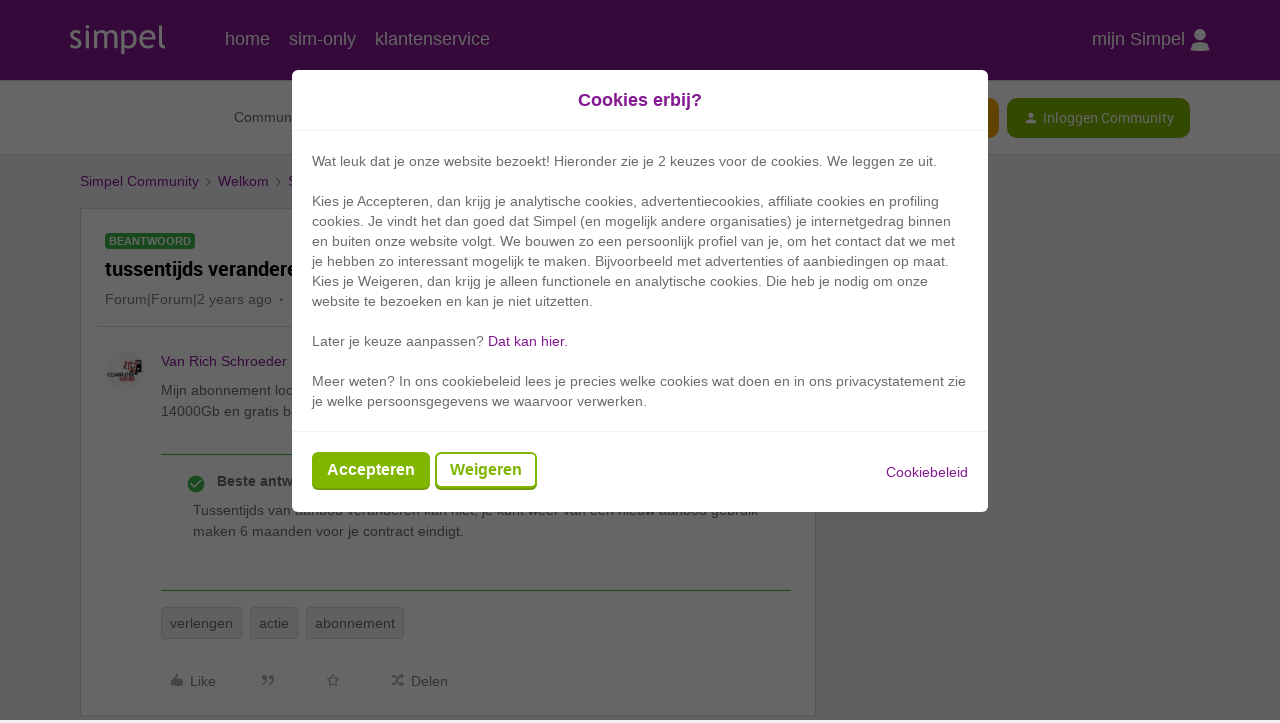

--- FILE ---
content_type: text/html; charset=UTF-8
request_url: https://community.simpel.nl/stel-je-vraag-4/tussentijds-veranderen-naar-nieuw-aanbieding-3787?postid=12453
body_size: 36929
content:
<!DOCTYPE html>
<html lang="nl">
<head>
                        <meta name="robots" content="index, follow" />
                    <!-- Google Consent Mode -->
<script data-cookieconsent="ignore">

    window.dataLayer = window.dataLayer || [];

    function gtag() {

        dataLayer.push(arguments);

    }

    gtag("consent", "default", {

        ad_storage: "denied",

        analytics_storage: "denied",

        wait_for_update: 500

    });

    gtag("set", "ads_data_redaction", true);

</script>
<!-- End Google Consent mode  -->
<!-- Google Tag Manager -->
<script>(function(w,d,s,l,i){w[l]=w[l]||[];w[l].push({'gtm.start':
new Date().getTime(),event:'gtm.js'});var f=d.getElementsByTagName(s)[0],
j=d.createElement(s),dl=l!='dataLayer'?'&l='+l:'';j.async=true;j.src=
'https://www.googletagmanager.com/gtm.js?id='+i+dl;f.parentNode.insertBefore(j,f);
})(window,document,'script','dataLayer','GTM-KS5BL6');</script>
<!-- End Google Tag Manager -->
    
        

<meta charset="UTF-8" />
<meta name="viewport" content="width=device-width, initial-scale=1.0" />
<meta name="format-detection" content="telephone=no">
<meta name="HandheldFriendly" content="true" />
<meta http-equiv="X-UA-Compatible" content="ie=edge"><script type="text/javascript">(window.NREUM||(NREUM={})).init={ajax:{deny_list:["bam.nr-data.net"]},feature_flags:["soft_nav"]};(window.NREUM||(NREUM={})).loader_config={licenseKey:"5364be9000",applicationID:"196024392",browserID:"196024747"};;/*! For license information please see nr-loader-rum-1.308.0.min.js.LICENSE.txt */
(()=>{var e,t,r={163:(e,t,r)=>{"use strict";r.d(t,{j:()=>E});var n=r(384),i=r(1741);var a=r(2555);r(860).K7.genericEvents;const s="experimental.resources",o="register",c=e=>{if(!e||"string"!=typeof e)return!1;try{document.createDocumentFragment().querySelector(e)}catch{return!1}return!0};var d=r(2614),u=r(944),l=r(8122);const f="[data-nr-mask]",g=e=>(0,l.a)(e,(()=>{const e={feature_flags:[],experimental:{allow_registered_children:!1,resources:!1},mask_selector:"*",block_selector:"[data-nr-block]",mask_input_options:{color:!1,date:!1,"datetime-local":!1,email:!1,month:!1,number:!1,range:!1,search:!1,tel:!1,text:!1,time:!1,url:!1,week:!1,textarea:!1,select:!1,password:!0}};return{ajax:{deny_list:void 0,block_internal:!0,enabled:!0,autoStart:!0},api:{get allow_registered_children(){return e.feature_flags.includes(o)||e.experimental.allow_registered_children},set allow_registered_children(t){e.experimental.allow_registered_children=t},duplicate_registered_data:!1},browser_consent_mode:{enabled:!1},distributed_tracing:{enabled:void 0,exclude_newrelic_header:void 0,cors_use_newrelic_header:void 0,cors_use_tracecontext_headers:void 0,allowed_origins:void 0},get feature_flags(){return e.feature_flags},set feature_flags(t){e.feature_flags=t},generic_events:{enabled:!0,autoStart:!0},harvest:{interval:30},jserrors:{enabled:!0,autoStart:!0},logging:{enabled:!0,autoStart:!0},metrics:{enabled:!0,autoStart:!0},obfuscate:void 0,page_action:{enabled:!0},page_view_event:{enabled:!0,autoStart:!0},page_view_timing:{enabled:!0,autoStart:!0},performance:{capture_marks:!1,capture_measures:!1,capture_detail:!0,resources:{get enabled(){return e.feature_flags.includes(s)||e.experimental.resources},set enabled(t){e.experimental.resources=t},asset_types:[],first_party_domains:[],ignore_newrelic:!0}},privacy:{cookies_enabled:!0},proxy:{assets:void 0,beacon:void 0},session:{expiresMs:d.wk,inactiveMs:d.BB},session_replay:{autoStart:!0,enabled:!1,preload:!1,sampling_rate:10,error_sampling_rate:100,collect_fonts:!1,inline_images:!1,fix_stylesheets:!0,mask_all_inputs:!0,get mask_text_selector(){return e.mask_selector},set mask_text_selector(t){c(t)?e.mask_selector="".concat(t,",").concat(f):""===t||null===t?e.mask_selector=f:(0,u.R)(5,t)},get block_class(){return"nr-block"},get ignore_class(){return"nr-ignore"},get mask_text_class(){return"nr-mask"},get block_selector(){return e.block_selector},set block_selector(t){c(t)?e.block_selector+=",".concat(t):""!==t&&(0,u.R)(6,t)},get mask_input_options(){return e.mask_input_options},set mask_input_options(t){t&&"object"==typeof t?e.mask_input_options={...t,password:!0}:(0,u.R)(7,t)}},session_trace:{enabled:!0,autoStart:!0},soft_navigations:{enabled:!0,autoStart:!0},spa:{enabled:!0,autoStart:!0},ssl:void 0,user_actions:{enabled:!0,elementAttributes:["id","className","tagName","type"]}}})());var p=r(6154),m=r(9324);let h=0;const v={buildEnv:m.F3,distMethod:m.Xs,version:m.xv,originTime:p.WN},b={consented:!1},y={appMetadata:{},get consented(){return this.session?.state?.consent||b.consented},set consented(e){b.consented=e},customTransaction:void 0,denyList:void 0,disabled:!1,harvester:void 0,isolatedBacklog:!1,isRecording:!1,loaderType:void 0,maxBytes:3e4,obfuscator:void 0,onerror:void 0,ptid:void 0,releaseIds:{},session:void 0,timeKeeper:void 0,registeredEntities:[],jsAttributesMetadata:{bytes:0},get harvestCount(){return++h}},_=e=>{const t=(0,l.a)(e,y),r=Object.keys(v).reduce((e,t)=>(e[t]={value:v[t],writable:!1,configurable:!0,enumerable:!0},e),{});return Object.defineProperties(t,r)};var w=r(5701);const x=e=>{const t=e.startsWith("http");e+="/",r.p=t?e:"https://"+e};var R=r(7836),k=r(3241);const A={accountID:void 0,trustKey:void 0,agentID:void 0,licenseKey:void 0,applicationID:void 0,xpid:void 0},S=e=>(0,l.a)(e,A),T=new Set;function E(e,t={},r,s){let{init:o,info:c,loader_config:d,runtime:u={},exposed:l=!0}=t;if(!c){const e=(0,n.pV)();o=e.init,c=e.info,d=e.loader_config}e.init=g(o||{}),e.loader_config=S(d||{}),c.jsAttributes??={},p.bv&&(c.jsAttributes.isWorker=!0),e.info=(0,a.D)(c);const f=e.init,m=[c.beacon,c.errorBeacon];T.has(e.agentIdentifier)||(f.proxy.assets&&(x(f.proxy.assets),m.push(f.proxy.assets)),f.proxy.beacon&&m.push(f.proxy.beacon),e.beacons=[...m],function(e){const t=(0,n.pV)();Object.getOwnPropertyNames(i.W.prototype).forEach(r=>{const n=i.W.prototype[r];if("function"!=typeof n||"constructor"===n)return;let a=t[r];e[r]&&!1!==e.exposed&&"micro-agent"!==e.runtime?.loaderType&&(t[r]=(...t)=>{const n=e[r](...t);return a?a(...t):n})})}(e),(0,n.US)("activatedFeatures",w.B)),u.denyList=[...f.ajax.deny_list||[],...f.ajax.block_internal?m:[]],u.ptid=e.agentIdentifier,u.loaderType=r,e.runtime=_(u),T.has(e.agentIdentifier)||(e.ee=R.ee.get(e.agentIdentifier),e.exposed=l,(0,k.W)({agentIdentifier:e.agentIdentifier,drained:!!w.B?.[e.agentIdentifier],type:"lifecycle",name:"initialize",feature:void 0,data:e.config})),T.add(e.agentIdentifier)}},384:(e,t,r)=>{"use strict";r.d(t,{NT:()=>s,US:()=>u,Zm:()=>o,bQ:()=>d,dV:()=>c,pV:()=>l});var n=r(6154),i=r(1863),a=r(1910);const s={beacon:"bam.nr-data.net",errorBeacon:"bam.nr-data.net"};function o(){return n.gm.NREUM||(n.gm.NREUM={}),void 0===n.gm.newrelic&&(n.gm.newrelic=n.gm.NREUM),n.gm.NREUM}function c(){let e=o();return e.o||(e.o={ST:n.gm.setTimeout,SI:n.gm.setImmediate||n.gm.setInterval,CT:n.gm.clearTimeout,XHR:n.gm.XMLHttpRequest,REQ:n.gm.Request,EV:n.gm.Event,PR:n.gm.Promise,MO:n.gm.MutationObserver,FETCH:n.gm.fetch,WS:n.gm.WebSocket},(0,a.i)(...Object.values(e.o))),e}function d(e,t){let r=o();r.initializedAgents??={},t.initializedAt={ms:(0,i.t)(),date:new Date},r.initializedAgents[e]=t}function u(e,t){o()[e]=t}function l(){return function(){let e=o();const t=e.info||{};e.info={beacon:s.beacon,errorBeacon:s.errorBeacon,...t}}(),function(){let e=o();const t=e.init||{};e.init={...t}}(),c(),function(){let e=o();const t=e.loader_config||{};e.loader_config={...t}}(),o()}},782:(e,t,r)=>{"use strict";r.d(t,{T:()=>n});const n=r(860).K7.pageViewTiming},860:(e,t,r)=>{"use strict";r.d(t,{$J:()=>u,K7:()=>c,P3:()=>d,XX:()=>i,Yy:()=>o,df:()=>a,qY:()=>n,v4:()=>s});const n="events",i="jserrors",a="browser/blobs",s="rum",o="browser/logs",c={ajax:"ajax",genericEvents:"generic_events",jserrors:i,logging:"logging",metrics:"metrics",pageAction:"page_action",pageViewEvent:"page_view_event",pageViewTiming:"page_view_timing",sessionReplay:"session_replay",sessionTrace:"session_trace",softNav:"soft_navigations",spa:"spa"},d={[c.pageViewEvent]:1,[c.pageViewTiming]:2,[c.metrics]:3,[c.jserrors]:4,[c.spa]:5,[c.ajax]:6,[c.sessionTrace]:7,[c.softNav]:8,[c.sessionReplay]:9,[c.logging]:10,[c.genericEvents]:11},u={[c.pageViewEvent]:s,[c.pageViewTiming]:n,[c.ajax]:n,[c.spa]:n,[c.softNav]:n,[c.metrics]:i,[c.jserrors]:i,[c.sessionTrace]:a,[c.sessionReplay]:a,[c.logging]:o,[c.genericEvents]:"ins"}},944:(e,t,r)=>{"use strict";r.d(t,{R:()=>i});var n=r(3241);function i(e,t){"function"==typeof console.debug&&(console.debug("New Relic Warning: https://github.com/newrelic/newrelic-browser-agent/blob/main/docs/warning-codes.md#".concat(e),t),(0,n.W)({agentIdentifier:null,drained:null,type:"data",name:"warn",feature:"warn",data:{code:e,secondary:t}}))}},1687:(e,t,r)=>{"use strict";r.d(t,{Ak:()=>d,Ze:()=>f,x3:()=>u});var n=r(3241),i=r(7836),a=r(3606),s=r(860),o=r(2646);const c={};function d(e,t){const r={staged:!1,priority:s.P3[t]||0};l(e),c[e].get(t)||c[e].set(t,r)}function u(e,t){e&&c[e]&&(c[e].get(t)&&c[e].delete(t),p(e,t,!1),c[e].size&&g(e))}function l(e){if(!e)throw new Error("agentIdentifier required");c[e]||(c[e]=new Map)}function f(e="",t="feature",r=!1){if(l(e),!e||!c[e].get(t)||r)return p(e,t);c[e].get(t).staged=!0,g(e)}function g(e){const t=Array.from(c[e]);t.every(([e,t])=>t.staged)&&(t.sort((e,t)=>e[1].priority-t[1].priority),t.forEach(([t])=>{c[e].delete(t),p(e,t)}))}function p(e,t,r=!0){const s=e?i.ee.get(e):i.ee,c=a.i.handlers;if(!s.aborted&&s.backlog&&c){if((0,n.W)({agentIdentifier:e,type:"lifecycle",name:"drain",feature:t}),r){const e=s.backlog[t],r=c[t];if(r){for(let t=0;e&&t<e.length;++t)m(e[t],r);Object.entries(r).forEach(([e,t])=>{Object.values(t||{}).forEach(t=>{t[0]?.on&&t[0]?.context()instanceof o.y&&t[0].on(e,t[1])})})}}s.isolatedBacklog||delete c[t],s.backlog[t]=null,s.emit("drain-"+t,[])}}function m(e,t){var r=e[1];Object.values(t[r]||{}).forEach(t=>{var r=e[0];if(t[0]===r){var n=t[1],i=e[3],a=e[2];n.apply(i,a)}})}},1738:(e,t,r)=>{"use strict";r.d(t,{U:()=>g,Y:()=>f});var n=r(3241),i=r(9908),a=r(1863),s=r(944),o=r(5701),c=r(3969),d=r(8362),u=r(860),l=r(4261);function f(e,t,r,a){const f=a||r;!f||f[e]&&f[e]!==d.d.prototype[e]||(f[e]=function(){(0,i.p)(c.xV,["API/"+e+"/called"],void 0,u.K7.metrics,r.ee),(0,n.W)({agentIdentifier:r.agentIdentifier,drained:!!o.B?.[r.agentIdentifier],type:"data",name:"api",feature:l.Pl+e,data:{}});try{return t.apply(this,arguments)}catch(e){(0,s.R)(23,e)}})}function g(e,t,r,n,s){const o=e.info;null===r?delete o.jsAttributes[t]:o.jsAttributes[t]=r,(s||null===r)&&(0,i.p)(l.Pl+n,[(0,a.t)(),t,r],void 0,"session",e.ee)}},1741:(e,t,r)=>{"use strict";r.d(t,{W:()=>a});var n=r(944),i=r(4261);class a{#e(e,...t){if(this[e]!==a.prototype[e])return this[e](...t);(0,n.R)(35,e)}addPageAction(e,t){return this.#e(i.hG,e,t)}register(e){return this.#e(i.eY,e)}recordCustomEvent(e,t){return this.#e(i.fF,e,t)}setPageViewName(e,t){return this.#e(i.Fw,e,t)}setCustomAttribute(e,t,r){return this.#e(i.cD,e,t,r)}noticeError(e,t){return this.#e(i.o5,e,t)}setUserId(e,t=!1){return this.#e(i.Dl,e,t)}setApplicationVersion(e){return this.#e(i.nb,e)}setErrorHandler(e){return this.#e(i.bt,e)}addRelease(e,t){return this.#e(i.k6,e,t)}log(e,t){return this.#e(i.$9,e,t)}start(){return this.#e(i.d3)}finished(e){return this.#e(i.BL,e)}recordReplay(){return this.#e(i.CH)}pauseReplay(){return this.#e(i.Tb)}addToTrace(e){return this.#e(i.U2,e)}setCurrentRouteName(e){return this.#e(i.PA,e)}interaction(e){return this.#e(i.dT,e)}wrapLogger(e,t,r){return this.#e(i.Wb,e,t,r)}measure(e,t){return this.#e(i.V1,e,t)}consent(e){return this.#e(i.Pv,e)}}},1863:(e,t,r)=>{"use strict";function n(){return Math.floor(performance.now())}r.d(t,{t:()=>n})},1910:(e,t,r)=>{"use strict";r.d(t,{i:()=>a});var n=r(944);const i=new Map;function a(...e){return e.every(e=>{if(i.has(e))return i.get(e);const t="function"==typeof e?e.toString():"",r=t.includes("[native code]"),a=t.includes("nrWrapper");return r||a||(0,n.R)(64,e?.name||t),i.set(e,r),r})}},2555:(e,t,r)=>{"use strict";r.d(t,{D:()=>o,f:()=>s});var n=r(384),i=r(8122);const a={beacon:n.NT.beacon,errorBeacon:n.NT.errorBeacon,licenseKey:void 0,applicationID:void 0,sa:void 0,queueTime:void 0,applicationTime:void 0,ttGuid:void 0,user:void 0,account:void 0,product:void 0,extra:void 0,jsAttributes:{},userAttributes:void 0,atts:void 0,transactionName:void 0,tNamePlain:void 0};function s(e){try{return!!e.licenseKey&&!!e.errorBeacon&&!!e.applicationID}catch(e){return!1}}const o=e=>(0,i.a)(e,a)},2614:(e,t,r)=>{"use strict";r.d(t,{BB:()=>s,H3:()=>n,g:()=>d,iL:()=>c,tS:()=>o,uh:()=>i,wk:()=>a});const n="NRBA",i="SESSION",a=144e5,s=18e5,o={STARTED:"session-started",PAUSE:"session-pause",RESET:"session-reset",RESUME:"session-resume",UPDATE:"session-update"},c={SAME_TAB:"same-tab",CROSS_TAB:"cross-tab"},d={OFF:0,FULL:1,ERROR:2}},2646:(e,t,r)=>{"use strict";r.d(t,{y:()=>n});class n{constructor(e){this.contextId=e}}},2843:(e,t,r)=>{"use strict";r.d(t,{G:()=>a,u:()=>i});var n=r(3878);function i(e,t=!1,r,i){(0,n.DD)("visibilitychange",function(){if(t)return void("hidden"===document.visibilityState&&e());e(document.visibilityState)},r,i)}function a(e,t,r){(0,n.sp)("pagehide",e,t,r)}},3241:(e,t,r)=>{"use strict";r.d(t,{W:()=>a});var n=r(6154);const i="newrelic";function a(e={}){try{n.gm.dispatchEvent(new CustomEvent(i,{detail:e}))}catch(e){}}},3606:(e,t,r)=>{"use strict";r.d(t,{i:()=>a});var n=r(9908);a.on=s;var i=a.handlers={};function a(e,t,r,a){s(a||n.d,i,e,t,r)}function s(e,t,r,i,a){a||(a="feature"),e||(e=n.d);var s=t[a]=t[a]||{};(s[r]=s[r]||[]).push([e,i])}},3878:(e,t,r)=>{"use strict";function n(e,t){return{capture:e,passive:!1,signal:t}}function i(e,t,r=!1,i){window.addEventListener(e,t,n(r,i))}function a(e,t,r=!1,i){document.addEventListener(e,t,n(r,i))}r.d(t,{DD:()=>a,jT:()=>n,sp:()=>i})},3969:(e,t,r)=>{"use strict";r.d(t,{TZ:()=>n,XG:()=>o,rs:()=>i,xV:()=>s,z_:()=>a});const n=r(860).K7.metrics,i="sm",a="cm",s="storeSupportabilityMetrics",o="storeEventMetrics"},4234:(e,t,r)=>{"use strict";r.d(t,{W:()=>a});var n=r(7836),i=r(1687);class a{constructor(e,t){this.agentIdentifier=e,this.ee=n.ee.get(e),this.featureName=t,this.blocked=!1}deregisterDrain(){(0,i.x3)(this.agentIdentifier,this.featureName)}}},4261:(e,t,r)=>{"use strict";r.d(t,{$9:()=>d,BL:()=>o,CH:()=>g,Dl:()=>_,Fw:()=>y,PA:()=>h,Pl:()=>n,Pv:()=>k,Tb:()=>l,U2:()=>a,V1:()=>R,Wb:()=>x,bt:()=>b,cD:()=>v,d3:()=>w,dT:()=>c,eY:()=>p,fF:()=>f,hG:()=>i,k6:()=>s,nb:()=>m,o5:()=>u});const n="api-",i="addPageAction",a="addToTrace",s="addRelease",o="finished",c="interaction",d="log",u="noticeError",l="pauseReplay",f="recordCustomEvent",g="recordReplay",p="register",m="setApplicationVersion",h="setCurrentRouteName",v="setCustomAttribute",b="setErrorHandler",y="setPageViewName",_="setUserId",w="start",x="wrapLogger",R="measure",k="consent"},5289:(e,t,r)=>{"use strict";r.d(t,{GG:()=>s,Qr:()=>c,sB:()=>o});var n=r(3878),i=r(6389);function a(){return"undefined"==typeof document||"complete"===document.readyState}function s(e,t){if(a())return e();const r=(0,i.J)(e),s=setInterval(()=>{a()&&(clearInterval(s),r())},500);(0,n.sp)("load",r,t)}function o(e){if(a())return e();(0,n.DD)("DOMContentLoaded",e)}function c(e){if(a())return e();(0,n.sp)("popstate",e)}},5607:(e,t,r)=>{"use strict";r.d(t,{W:()=>n});const n=(0,r(9566).bz)()},5701:(e,t,r)=>{"use strict";r.d(t,{B:()=>a,t:()=>s});var n=r(3241);const i=new Set,a={};function s(e,t){const r=t.agentIdentifier;a[r]??={},e&&"object"==typeof e&&(i.has(r)||(t.ee.emit("rumresp",[e]),a[r]=e,i.add(r),(0,n.W)({agentIdentifier:r,loaded:!0,drained:!0,type:"lifecycle",name:"load",feature:void 0,data:e})))}},6154:(e,t,r)=>{"use strict";r.d(t,{OF:()=>c,RI:()=>i,WN:()=>u,bv:()=>a,eN:()=>l,gm:()=>s,mw:()=>o,sb:()=>d});var n=r(1863);const i="undefined"!=typeof window&&!!window.document,a="undefined"!=typeof WorkerGlobalScope&&("undefined"!=typeof self&&self instanceof WorkerGlobalScope&&self.navigator instanceof WorkerNavigator||"undefined"!=typeof globalThis&&globalThis instanceof WorkerGlobalScope&&globalThis.navigator instanceof WorkerNavigator),s=i?window:"undefined"!=typeof WorkerGlobalScope&&("undefined"!=typeof self&&self instanceof WorkerGlobalScope&&self||"undefined"!=typeof globalThis&&globalThis instanceof WorkerGlobalScope&&globalThis),o=Boolean("hidden"===s?.document?.visibilityState),c=/iPad|iPhone|iPod/.test(s.navigator?.userAgent),d=c&&"undefined"==typeof SharedWorker,u=((()=>{const e=s.navigator?.userAgent?.match(/Firefox[/\s](\d+\.\d+)/);Array.isArray(e)&&e.length>=2&&e[1]})(),Date.now()-(0,n.t)()),l=()=>"undefined"!=typeof PerformanceNavigationTiming&&s?.performance?.getEntriesByType("navigation")?.[0]?.responseStart},6389:(e,t,r)=>{"use strict";function n(e,t=500,r={}){const n=r?.leading||!1;let i;return(...r)=>{n&&void 0===i&&(e.apply(this,r),i=setTimeout(()=>{i=clearTimeout(i)},t)),n||(clearTimeout(i),i=setTimeout(()=>{e.apply(this,r)},t))}}function i(e){let t=!1;return(...r)=>{t||(t=!0,e.apply(this,r))}}r.d(t,{J:()=>i,s:()=>n})},6630:(e,t,r)=>{"use strict";r.d(t,{T:()=>n});const n=r(860).K7.pageViewEvent},7699:(e,t,r)=>{"use strict";r.d(t,{It:()=>a,KC:()=>o,No:()=>i,qh:()=>s});var n=r(860);const i=16e3,a=1e6,s="SESSION_ERROR",o={[n.K7.logging]:!0,[n.K7.genericEvents]:!1,[n.K7.jserrors]:!1,[n.K7.ajax]:!1}},7836:(e,t,r)=>{"use strict";r.d(t,{P:()=>o,ee:()=>c});var n=r(384),i=r(8990),a=r(2646),s=r(5607);const o="nr@context:".concat(s.W),c=function e(t,r){var n={},s={},u={},l=!1;try{l=16===r.length&&d.initializedAgents?.[r]?.runtime.isolatedBacklog}catch(e){}var f={on:p,addEventListener:p,removeEventListener:function(e,t){var r=n[e];if(!r)return;for(var i=0;i<r.length;i++)r[i]===t&&r.splice(i,1)},emit:function(e,r,n,i,a){!1!==a&&(a=!0);if(c.aborted&&!i)return;t&&a&&t.emit(e,r,n);var o=g(n);m(e).forEach(e=>{e.apply(o,r)});var d=v()[s[e]];d&&d.push([f,e,r,o]);return o},get:h,listeners:m,context:g,buffer:function(e,t){const r=v();if(t=t||"feature",f.aborted)return;Object.entries(e||{}).forEach(([e,n])=>{s[n]=t,t in r||(r[t]=[])})},abort:function(){f._aborted=!0,Object.keys(f.backlog).forEach(e=>{delete f.backlog[e]})},isBuffering:function(e){return!!v()[s[e]]},debugId:r,backlog:l?{}:t&&"object"==typeof t.backlog?t.backlog:{},isolatedBacklog:l};return Object.defineProperty(f,"aborted",{get:()=>{let e=f._aborted||!1;return e||(t&&(e=t.aborted),e)}}),f;function g(e){return e&&e instanceof a.y?e:e?(0,i.I)(e,o,()=>new a.y(o)):new a.y(o)}function p(e,t){n[e]=m(e).concat(t)}function m(e){return n[e]||[]}function h(t){return u[t]=u[t]||e(f,t)}function v(){return f.backlog}}(void 0,"globalEE"),d=(0,n.Zm)();d.ee||(d.ee=c)},8122:(e,t,r)=>{"use strict";r.d(t,{a:()=>i});var n=r(944);function i(e,t){try{if(!e||"object"!=typeof e)return(0,n.R)(3);if(!t||"object"!=typeof t)return(0,n.R)(4);const r=Object.create(Object.getPrototypeOf(t),Object.getOwnPropertyDescriptors(t)),a=0===Object.keys(r).length?e:r;for(let s in a)if(void 0!==e[s])try{if(null===e[s]){r[s]=null;continue}Array.isArray(e[s])&&Array.isArray(t[s])?r[s]=Array.from(new Set([...e[s],...t[s]])):"object"==typeof e[s]&&"object"==typeof t[s]?r[s]=i(e[s],t[s]):r[s]=e[s]}catch(e){r[s]||(0,n.R)(1,e)}return r}catch(e){(0,n.R)(2,e)}}},8362:(e,t,r)=>{"use strict";r.d(t,{d:()=>a});var n=r(9566),i=r(1741);class a extends i.W{agentIdentifier=(0,n.LA)(16)}},8374:(e,t,r)=>{r.nc=(()=>{try{return document?.currentScript?.nonce}catch(e){}return""})()},8990:(e,t,r)=>{"use strict";r.d(t,{I:()=>i});var n=Object.prototype.hasOwnProperty;function i(e,t,r){if(n.call(e,t))return e[t];var i=r();if(Object.defineProperty&&Object.keys)try{return Object.defineProperty(e,t,{value:i,writable:!0,enumerable:!1}),i}catch(e){}return e[t]=i,i}},9324:(e,t,r)=>{"use strict";r.d(t,{F3:()=>i,Xs:()=>a,xv:()=>n});const n="1.308.0",i="PROD",a="CDN"},9566:(e,t,r)=>{"use strict";r.d(t,{LA:()=>o,bz:()=>s});var n=r(6154);const i="xxxxxxxx-xxxx-4xxx-yxxx-xxxxxxxxxxxx";function a(e,t){return e?15&e[t]:16*Math.random()|0}function s(){const e=n.gm?.crypto||n.gm?.msCrypto;let t,r=0;return e&&e.getRandomValues&&(t=e.getRandomValues(new Uint8Array(30))),i.split("").map(e=>"x"===e?a(t,r++).toString(16):"y"===e?(3&a()|8).toString(16):e).join("")}function o(e){const t=n.gm?.crypto||n.gm?.msCrypto;let r,i=0;t&&t.getRandomValues&&(r=t.getRandomValues(new Uint8Array(e)));const s=[];for(var o=0;o<e;o++)s.push(a(r,i++).toString(16));return s.join("")}},9908:(e,t,r)=>{"use strict";r.d(t,{d:()=>n,p:()=>i});var n=r(7836).ee.get("handle");function i(e,t,r,i,a){a?(a.buffer([e],i),a.emit(e,t,r)):(n.buffer([e],i),n.emit(e,t,r))}}},n={};function i(e){var t=n[e];if(void 0!==t)return t.exports;var a=n[e]={exports:{}};return r[e](a,a.exports,i),a.exports}i.m=r,i.d=(e,t)=>{for(var r in t)i.o(t,r)&&!i.o(e,r)&&Object.defineProperty(e,r,{enumerable:!0,get:t[r]})},i.f={},i.e=e=>Promise.all(Object.keys(i.f).reduce((t,r)=>(i.f[r](e,t),t),[])),i.u=e=>"nr-rum-1.308.0.min.js",i.o=(e,t)=>Object.prototype.hasOwnProperty.call(e,t),e={},t="NRBA-1.308.0.PROD:",i.l=(r,n,a,s)=>{if(e[r])e[r].push(n);else{var o,c;if(void 0!==a)for(var d=document.getElementsByTagName("script"),u=0;u<d.length;u++){var l=d[u];if(l.getAttribute("src")==r||l.getAttribute("data-webpack")==t+a){o=l;break}}if(!o){c=!0;var f={296:"sha512-+MIMDsOcckGXa1EdWHqFNv7P+JUkd5kQwCBr3KE6uCvnsBNUrdSt4a/3/L4j4TxtnaMNjHpza2/erNQbpacJQA=="};(o=document.createElement("script")).charset="utf-8",i.nc&&o.setAttribute("nonce",i.nc),o.setAttribute("data-webpack",t+a),o.src=r,0!==o.src.indexOf(window.location.origin+"/")&&(o.crossOrigin="anonymous"),f[s]&&(o.integrity=f[s])}e[r]=[n];var g=(t,n)=>{o.onerror=o.onload=null,clearTimeout(p);var i=e[r];if(delete e[r],o.parentNode&&o.parentNode.removeChild(o),i&&i.forEach(e=>e(n)),t)return t(n)},p=setTimeout(g.bind(null,void 0,{type:"timeout",target:o}),12e4);o.onerror=g.bind(null,o.onerror),o.onload=g.bind(null,o.onload),c&&document.head.appendChild(o)}},i.r=e=>{"undefined"!=typeof Symbol&&Symbol.toStringTag&&Object.defineProperty(e,Symbol.toStringTag,{value:"Module"}),Object.defineProperty(e,"__esModule",{value:!0})},i.p="https://js-agent.newrelic.com/",(()=>{var e={374:0,840:0};i.f.j=(t,r)=>{var n=i.o(e,t)?e[t]:void 0;if(0!==n)if(n)r.push(n[2]);else{var a=new Promise((r,i)=>n=e[t]=[r,i]);r.push(n[2]=a);var s=i.p+i.u(t),o=new Error;i.l(s,r=>{if(i.o(e,t)&&(0!==(n=e[t])&&(e[t]=void 0),n)){var a=r&&("load"===r.type?"missing":r.type),s=r&&r.target&&r.target.src;o.message="Loading chunk "+t+" failed: ("+a+": "+s+")",o.name="ChunkLoadError",o.type=a,o.request=s,n[1](o)}},"chunk-"+t,t)}};var t=(t,r)=>{var n,a,[s,o,c]=r,d=0;if(s.some(t=>0!==e[t])){for(n in o)i.o(o,n)&&(i.m[n]=o[n]);if(c)c(i)}for(t&&t(r);d<s.length;d++)a=s[d],i.o(e,a)&&e[a]&&e[a][0](),e[a]=0},r=self["webpackChunk:NRBA-1.308.0.PROD"]=self["webpackChunk:NRBA-1.308.0.PROD"]||[];r.forEach(t.bind(null,0)),r.push=t.bind(null,r.push.bind(r))})(),(()=>{"use strict";i(8374);var e=i(8362),t=i(860);const r=Object.values(t.K7);var n=i(163);var a=i(9908),s=i(1863),o=i(4261),c=i(1738);var d=i(1687),u=i(4234),l=i(5289),f=i(6154),g=i(944),p=i(384);const m=e=>f.RI&&!0===e?.privacy.cookies_enabled;function h(e){return!!(0,p.dV)().o.MO&&m(e)&&!0===e?.session_trace.enabled}var v=i(6389),b=i(7699);class y extends u.W{constructor(e,t){super(e.agentIdentifier,t),this.agentRef=e,this.abortHandler=void 0,this.featAggregate=void 0,this.loadedSuccessfully=void 0,this.onAggregateImported=new Promise(e=>{this.loadedSuccessfully=e}),this.deferred=Promise.resolve(),!1===e.init[this.featureName].autoStart?this.deferred=new Promise((t,r)=>{this.ee.on("manual-start-all",(0,v.J)(()=>{(0,d.Ak)(e.agentIdentifier,this.featureName),t()}))}):(0,d.Ak)(e.agentIdentifier,t)}importAggregator(e,t,r={}){if(this.featAggregate)return;const n=async()=>{let n;await this.deferred;try{if(m(e.init)){const{setupAgentSession:t}=await i.e(296).then(i.bind(i,3305));n=t(e)}}catch(e){(0,g.R)(20,e),this.ee.emit("internal-error",[e]),(0,a.p)(b.qh,[e],void 0,this.featureName,this.ee)}try{if(!this.#t(this.featureName,n,e.init))return(0,d.Ze)(this.agentIdentifier,this.featureName),void this.loadedSuccessfully(!1);const{Aggregate:i}=await t();this.featAggregate=new i(e,r),e.runtime.harvester.initializedAggregates.push(this.featAggregate),this.loadedSuccessfully(!0)}catch(e){(0,g.R)(34,e),this.abortHandler?.(),(0,d.Ze)(this.agentIdentifier,this.featureName,!0),this.loadedSuccessfully(!1),this.ee&&this.ee.abort()}};f.RI?(0,l.GG)(()=>n(),!0):n()}#t(e,r,n){if(this.blocked)return!1;switch(e){case t.K7.sessionReplay:return h(n)&&!!r;case t.K7.sessionTrace:return!!r;default:return!0}}}var _=i(6630),w=i(2614),x=i(3241);class R extends y{static featureName=_.T;constructor(e){var t;super(e,_.T),this.setupInspectionEvents(e.agentIdentifier),t=e,(0,c.Y)(o.Fw,function(e,r){"string"==typeof e&&("/"!==e.charAt(0)&&(e="/"+e),t.runtime.customTransaction=(r||"http://custom.transaction")+e,(0,a.p)(o.Pl+o.Fw,[(0,s.t)()],void 0,void 0,t.ee))},t),this.importAggregator(e,()=>i.e(296).then(i.bind(i,3943)))}setupInspectionEvents(e){const t=(t,r)=>{t&&(0,x.W)({agentIdentifier:e,timeStamp:t.timeStamp,loaded:"complete"===t.target.readyState,type:"window",name:r,data:t.target.location+""})};(0,l.sB)(e=>{t(e,"DOMContentLoaded")}),(0,l.GG)(e=>{t(e,"load")}),(0,l.Qr)(e=>{t(e,"navigate")}),this.ee.on(w.tS.UPDATE,(t,r)=>{(0,x.W)({agentIdentifier:e,type:"lifecycle",name:"session",data:r})})}}class k extends e.d{constructor(e){var t;(super(),f.gm)?(this.features={},(0,p.bQ)(this.agentIdentifier,this),this.desiredFeatures=new Set(e.features||[]),this.desiredFeatures.add(R),(0,n.j)(this,e,e.loaderType||"agent"),t=this,(0,c.Y)(o.cD,function(e,r,n=!1){if("string"==typeof e){if(["string","number","boolean"].includes(typeof r)||null===r)return(0,c.U)(t,e,r,o.cD,n);(0,g.R)(40,typeof r)}else(0,g.R)(39,typeof e)},t),function(e){(0,c.Y)(o.Dl,function(t,r=!1){if("string"!=typeof t&&null!==t)return void(0,g.R)(41,typeof t);const n=e.info.jsAttributes["enduser.id"];r&&null!=n&&n!==t?(0,a.p)(o.Pl+"setUserIdAndResetSession",[t],void 0,"session",e.ee):(0,c.U)(e,"enduser.id",t,o.Dl,!0)},e)}(this),function(e){(0,c.Y)(o.nb,function(t){if("string"==typeof t||null===t)return(0,c.U)(e,"application.version",t,o.nb,!1);(0,g.R)(42,typeof t)},e)}(this),function(e){(0,c.Y)(o.d3,function(){e.ee.emit("manual-start-all")},e)}(this),function(e){(0,c.Y)(o.Pv,function(t=!0){if("boolean"==typeof t){if((0,a.p)(o.Pl+o.Pv,[t],void 0,"session",e.ee),e.runtime.consented=t,t){const t=e.features.page_view_event;t.onAggregateImported.then(e=>{const r=t.featAggregate;e&&!r.sentRum&&r.sendRum()})}}else(0,g.R)(65,typeof t)},e)}(this),this.run()):(0,g.R)(21)}get config(){return{info:this.info,init:this.init,loader_config:this.loader_config,runtime:this.runtime}}get api(){return this}run(){try{const e=function(e){const t={};return r.forEach(r=>{t[r]=!!e[r]?.enabled}),t}(this.init),n=[...this.desiredFeatures];n.sort((e,r)=>t.P3[e.featureName]-t.P3[r.featureName]),n.forEach(r=>{if(!e[r.featureName]&&r.featureName!==t.K7.pageViewEvent)return;if(r.featureName===t.K7.spa)return void(0,g.R)(67);const n=function(e){switch(e){case t.K7.ajax:return[t.K7.jserrors];case t.K7.sessionTrace:return[t.K7.ajax,t.K7.pageViewEvent];case t.K7.sessionReplay:return[t.K7.sessionTrace];case t.K7.pageViewTiming:return[t.K7.pageViewEvent];default:return[]}}(r.featureName).filter(e=>!(e in this.features));n.length>0&&(0,g.R)(36,{targetFeature:r.featureName,missingDependencies:n}),this.features[r.featureName]=new r(this)})}catch(e){(0,g.R)(22,e);for(const e in this.features)this.features[e].abortHandler?.();const t=(0,p.Zm)();delete t.initializedAgents[this.agentIdentifier]?.features,delete this.sharedAggregator;return t.ee.get(this.agentIdentifier).abort(),!1}}}var A=i(2843),S=i(782);class T extends y{static featureName=S.T;constructor(e){super(e,S.T),f.RI&&((0,A.u)(()=>(0,a.p)("docHidden",[(0,s.t)()],void 0,S.T,this.ee),!0),(0,A.G)(()=>(0,a.p)("winPagehide",[(0,s.t)()],void 0,S.T,this.ee)),this.importAggregator(e,()=>i.e(296).then(i.bind(i,2117))))}}var E=i(3969);class I extends y{static featureName=E.TZ;constructor(e){super(e,E.TZ),f.RI&&document.addEventListener("securitypolicyviolation",e=>{(0,a.p)(E.xV,["Generic/CSPViolation/Detected"],void 0,this.featureName,this.ee)}),this.importAggregator(e,()=>i.e(296).then(i.bind(i,9623)))}}new k({features:[R,T,I],loaderType:"lite"})})()})();</script>

<link rel="shortcut icon" type="image/png" href="https://uploads-eu-west-1.insided.com/simpel-nl/attachment/881c6db1-3bd3-41ab-82a1-4842939d589d_thumb.png" />
<title>tussentijds veranderen naar nieuw aanbieding | Simpel Community</title>
<meta name="description" content="Mijn abonnement loopt tot 2024, kan ik evengoed gebruik maken van de nieuwe aanbieding van 14000Gb en gratis bellen voor € 10,- . Of kan dat tussentijds...">

<meta property="og:title" content="tussentijds veranderen naar nieuw aanbieding | Simpel Community"/>
<meta property="og:type" content="article" />
<meta property="og:url" content="https://community.simpel.nl/stel-je-vraag-4/tussentijds-veranderen-naar-nieuw-aanbieding-3787?postid=12453"/>
<meta property="og:description" content="Mijn abonnement loopt tot 2024, kan ik evengoed gebruik maken van de nieuwe aanbieding van 14000Gb en gratis bellen voor € 10,- . Of kan dat tussentijds niet veranderd worden" />
<meta property="og:image" content="https://uploads-eu-west-1.insided.com/simpel-nl/attachment/33a7a28b-322e-447e-8a8d-ce552342ea5f_thumb.png"/>
<meta property="og:image:secure_url" content="https://uploads-eu-west-1.insided.com/simpel-nl/attachment/33a7a28b-322e-447e-8a8d-ce552342ea5f_thumb.png"/>
    <meta property="fb:app_id" content="2214748651882383"/>


    <link rel="canonical" href="https://community.simpel.nl/stel-je-vraag-4/tussentijds-veranderen-naar-nieuw-aanbieding-3787" />

        
<style id="css-variables">@font-face{ font-family:Roboto; src:url(https://d2cn40jarzxub5.cloudfront.net/_fonts/fonts/roboto/bold/Roboto-Bold-webfont.eot); src:url(https://d2cn40jarzxub5.cloudfront.net/_fonts/fonts/roboto/bold/Roboto-Bold-webfont.eot#iefix) format("embedded-opentype"),url(https://d2cn40jarzxub5.cloudfront.net/_fonts/fonts/roboto/bold/Roboto-Bold-webfont.woff) format("woff"),url(https://d2cn40jarzxub5.cloudfront.net/_fonts/fonts/roboto/bold/Roboto-Bold-webfont.ttf) format("truetype"),url(https://d2cn40jarzxub5.cloudfront.net/_fonts/fonts/roboto/bold/Roboto-Bold-webfont.svg#2dumbregular) format("svg"); font-style:normal; font-weight:700 } @font-face{ font-family:Roboto; src:url(https://d2cn40jarzxub5.cloudfront.net/_fonts/fonts/roboto/bolditalic/Roboto-BoldItalic-webfont.eot); src:url(https://d2cn40jarzxub5.cloudfront.net/_fonts/fonts/roboto/bolditalic/Roboto-BoldItalic-webfont.eot#iefix) format("embedded-opentype"),url(https://d2cn40jarzxub5.cloudfront.net/_fonts/fonts/roboto/bolditalic/Roboto-BoldItalic-webfont.woff) format("woff"),url(https://d2cn40jarzxub5.cloudfront.net/_fonts/fonts/roboto/bolditalic/Roboto-BoldItalic-webfont.ttf) format("truetype"),url(https://d2cn40jarzxub5.cloudfront.net/_fonts/fonts/roboto/bolditalic/Roboto-BoldItalic-webfont.svg#2dumbregular) format("svg"); font-style:italic; font-weight:700 } @font-face{ font-family:Roboto; src:url(https://d2cn40jarzxub5.cloudfront.net/_fonts/fonts/fonts/roboto/italic/Roboto-Italic-webfont.eot); src:url(https://d2cn40jarzxub5.cloudfront.net/_fonts/fonts/fonts/roboto/italic/Roboto-Italic-webfont.eot#iefix) format("embedded-opentype"),url(https://d2cn40jarzxub5.cloudfront.net/_fonts/fonts/fonts/roboto/italic/Roboto-Italic-webfont.woff) format("woff"),url(https://d2cn40jarzxub5.cloudfront.net/_fonts/fonts/fonts/roboto/italic/Roboto-Italic-webfont.ttf) format("truetype"),url(https://d2cn40jarzxub5.cloudfront.net/_fonts/fonts/fonts/roboto/italic/Roboto-Italic-webfont.svg#2dumbregular) format("svg"); font-style:italic; font-weight:normal } @font-face{ font-family:Roboto; src:url(https://d2cn40jarzxub5.cloudfront.net/_fonts/fonts/roboto/light/Roboto-Light-webfont.eot); src:url(https://d2cn40jarzxub5.cloudfront.net/_fonts/fonts/roboto/light/Roboto-Light-webfont.eot#iefix) format("embedded-opentype"),url(https://d2cn40jarzxub5.cloudfront.net/_fonts/fonts/roboto/light/Roboto-Light-webfont.woff) format("woff"),url(https://d2cn40jarzxub5.cloudfront.net/_fonts/fonts/roboto/light/Roboto-Light-webfont.ttf) format("truetype"),url(https://d2cn40jarzxub5.cloudfront.net/_fonts/fonts/roboto/light/Roboto-Light-webfont.svg#2dumbregular) format("svg"); font-style:normal; font-weight:300 } @font-face{ font-family:Roboto; src:url(https://d2cn40jarzxub5.cloudfront.net/_fonts/fonts/roboto/medium/Roboto-Medium-webfont.eot); src:url(https://d2cn40jarzxub5.cloudfront.net/_fonts/fonts/roboto/medium/Roboto-Medium-webfont.eot#iefix) format("embedded-opentype"),url(https://d2cn40jarzxub5.cloudfront.net/_fonts/fonts/roboto/medium/Roboto-Medium-webfont.woff) format("woff"),url(https://d2cn40jarzxub5.cloudfront.net/_fonts/fonts/roboto/medium/Roboto-Medium-webfont.ttf) format("truetype"),url(https://d2cn40jarzxub5.cloudfront.net/_fonts/fonts/roboto/medium/Roboto-Medium-webfont.svg#2dumbregular) format("svg"); font-style:normal; font-weight:500 } @font-face{ font-family:Roboto; src:url(https://d2cn40jarzxub5.cloudfront.net/_fonts/fonts/roboto/mediumitalic/Roboto-MediumItalic-webfont.eot); src:url(https://d2cn40jarzxub5.cloudfront.net/_fonts/fonts/roboto/mediumitalic/Roboto-MediumItalic-webfont.eot#iefix) format("embedded-opentype"),url(https://d2cn40jarzxub5.cloudfront.net/_fonts/fonts/roboto/mediumitalic/Roboto-MediumItalic-webfont.woff) format("woff"),url(https://d2cn40jarzxub5.cloudfront.net/_fonts/fonts/roboto/mediumitalic/Roboto-MediumItalic-webfont.ttf) format("truetype"),url(https://d2cn40jarzxub5.cloudfront.net/_fonts/fonts/roboto/mediumitalic/Roboto-MediumItalic-webfont.svg#2dumbregular) format("svg"); font-style:italic; font-weight:500 } @font-face{ font-family:Roboto; src:url(https://d2cn40jarzxub5.cloudfront.net/_fonts/fonts/roboto/regular/Roboto-Regular-webfont.eot); src:url(https://d2cn40jarzxub5.cloudfront.net/_fonts/fonts/roboto/regular/Roboto-Regular-webfont.eot#iefix) format("embedded-opentype"),url(https://d2cn40jarzxub5.cloudfront.net/_fonts/fonts/roboto/regular/Roboto-Regular-webfont.woff) format("woff"),url(https://d2cn40jarzxub5.cloudfront.net/_fonts/fonts/roboto/regular/Roboto-Regular-webfont.ttf) format("truetype"),url(https://d2cn40jarzxub5.cloudfront.net/_fonts/fonts/roboto/regular/Roboto-Regular-webfont.svg#2dumbregular) format("svg"); font-style:normal; font-weight:normal } html {--borderradius-base: 4px;--config--main-border-base-color: #d5d7dbff;--config--main-button-base-font-color: #1a1a1a;--config--main-button-base-font-family: "Circular-Book", "Roboto", Arial, "Helvetica Neue", Helvetica, sans-serif;--config--main-button-base-font-weight: 400;--config--main-button-base-radius: 3px;--config--main-button-base-texttransform: none;--config--main-color-alert: #ed5937ff;--config--main-color-brand: #841a91ff;--config--main-color-brand-secondary: #f7a600ff;--config--main-color-contrast: #2aaae1;--config--main-color-day: #f0f2f6;--config--main-color-day-dark: #ededed;--config--main-color-day-light: #fff;--config--main-color-disabled: #f6f8faff;--config--main-color-dusk: #a7aeb5;--config--main-color-dusk-dark: #616a73;--config--main-color-dusk-light: #d5d7db;--config--main-color-highlighted: #B0DFF3;--config--main-color-info: #f79321ff;--config--main-color-night: #696969ff;--config--main-color-night-inverted: #f5f5f5;--config--main-color-night-light: #2b2b2b;--config--main-color-success: #3cb54aff;--config--main-font-base-lineheight: 1.5;--config--main-font-base-stack: "Helvetica Neue", "Helvetica", Helvetica, Arial, sans-serif;--config--main-font-base-style: normal;--config--main-font-base-weight: normal;--config--main-font-secondary: "Circular-Book", "Roboto", Arial, "Helvetica Neue", Helvetica, sans-serif;--config--main-fonts: @font-face{ font-family:Roboto; src:url(https://d2cn40jarzxub5.cloudfront.net/_fonts/fonts/roboto/bold/Roboto-Bold-webfont.eot); src:url(https://d2cn40jarzxub5.cloudfront.net/_fonts/fonts/roboto/bold/Roboto-Bold-webfont.eot#iefix) format("embedded-opentype"),url(https://d2cn40jarzxub5.cloudfront.net/_fonts/fonts/roboto/bold/Roboto-Bold-webfont.woff) format("woff"),url(https://d2cn40jarzxub5.cloudfront.net/_fonts/fonts/roboto/bold/Roboto-Bold-webfont.ttf) format("truetype"),url(https://d2cn40jarzxub5.cloudfront.net/_fonts/fonts/roboto/bold/Roboto-Bold-webfont.svg#2dumbregular) format("svg"); font-style:normal; font-weight:700 } @font-face{ font-family:Roboto; src:url(https://d2cn40jarzxub5.cloudfront.net/_fonts/fonts/roboto/bolditalic/Roboto-BoldItalic-webfont.eot); src:url(https://d2cn40jarzxub5.cloudfront.net/_fonts/fonts/roboto/bolditalic/Roboto-BoldItalic-webfont.eot#iefix) format("embedded-opentype"),url(https://d2cn40jarzxub5.cloudfront.net/_fonts/fonts/roboto/bolditalic/Roboto-BoldItalic-webfont.woff) format("woff"),url(https://d2cn40jarzxub5.cloudfront.net/_fonts/fonts/roboto/bolditalic/Roboto-BoldItalic-webfont.ttf) format("truetype"),url(https://d2cn40jarzxub5.cloudfront.net/_fonts/fonts/roboto/bolditalic/Roboto-BoldItalic-webfont.svg#2dumbregular) format("svg"); font-style:italic; font-weight:700 } @font-face{ font-family:Roboto; src:url(https://d2cn40jarzxub5.cloudfront.net/_fonts/fonts/fonts/roboto/italic/Roboto-Italic-webfont.eot); src:url(https://d2cn40jarzxub5.cloudfront.net/_fonts/fonts/fonts/roboto/italic/Roboto-Italic-webfont.eot#iefix) format("embedded-opentype"),url(https://d2cn40jarzxub5.cloudfront.net/_fonts/fonts/fonts/roboto/italic/Roboto-Italic-webfont.woff) format("woff"),url(https://d2cn40jarzxub5.cloudfront.net/_fonts/fonts/fonts/roboto/italic/Roboto-Italic-webfont.ttf) format("truetype"),url(https://d2cn40jarzxub5.cloudfront.net/_fonts/fonts/fonts/roboto/italic/Roboto-Italic-webfont.svg#2dumbregular) format("svg"); font-style:italic; font-weight:normal } @font-face{ font-family:Roboto; src:url(https://d2cn40jarzxub5.cloudfront.net/_fonts/fonts/roboto/light/Roboto-Light-webfont.eot); src:url(https://d2cn40jarzxub5.cloudfront.net/_fonts/fonts/roboto/light/Roboto-Light-webfont.eot#iefix) format("embedded-opentype"),url(https://d2cn40jarzxub5.cloudfront.net/_fonts/fonts/roboto/light/Roboto-Light-webfont.woff) format("woff"),url(https://d2cn40jarzxub5.cloudfront.net/_fonts/fonts/roboto/light/Roboto-Light-webfont.ttf) format("truetype"),url(https://d2cn40jarzxub5.cloudfront.net/_fonts/fonts/roboto/light/Roboto-Light-webfont.svg#2dumbregular) format("svg"); font-style:normal; font-weight:300 } @font-face{ font-family:Roboto; src:url(https://d2cn40jarzxub5.cloudfront.net/_fonts/fonts/roboto/medium/Roboto-Medium-webfont.eot); src:url(https://d2cn40jarzxub5.cloudfront.net/_fonts/fonts/roboto/medium/Roboto-Medium-webfont.eot#iefix) format("embedded-opentype"),url(https://d2cn40jarzxub5.cloudfront.net/_fonts/fonts/roboto/medium/Roboto-Medium-webfont.woff) format("woff"),url(https://d2cn40jarzxub5.cloudfront.net/_fonts/fonts/roboto/medium/Roboto-Medium-webfont.ttf) format("truetype"),url(https://d2cn40jarzxub5.cloudfront.net/_fonts/fonts/roboto/medium/Roboto-Medium-webfont.svg#2dumbregular) format("svg"); font-style:normal; font-weight:500 } @font-face{ font-family:Roboto; src:url(https://d2cn40jarzxub5.cloudfront.net/_fonts/fonts/roboto/mediumitalic/Roboto-MediumItalic-webfont.eot); src:url(https://d2cn40jarzxub5.cloudfront.net/_fonts/fonts/roboto/mediumitalic/Roboto-MediumItalic-webfont.eot#iefix) format("embedded-opentype"),url(https://d2cn40jarzxub5.cloudfront.net/_fonts/fonts/roboto/mediumitalic/Roboto-MediumItalic-webfont.woff) format("woff"),url(https://d2cn40jarzxub5.cloudfront.net/_fonts/fonts/roboto/mediumitalic/Roboto-MediumItalic-webfont.ttf) format("truetype"),url(https://d2cn40jarzxub5.cloudfront.net/_fonts/fonts/roboto/mediumitalic/Roboto-MediumItalic-webfont.svg#2dumbregular) format("svg"); font-style:italic; font-weight:500 } @font-face{ font-family:Roboto; src:url(https://d2cn40jarzxub5.cloudfront.net/_fonts/fonts/roboto/regular/Roboto-Regular-webfont.eot); src:url(https://d2cn40jarzxub5.cloudfront.net/_fonts/fonts/roboto/regular/Roboto-Regular-webfont.eot#iefix) format("embedded-opentype"),url(https://d2cn40jarzxub5.cloudfront.net/_fonts/fonts/roboto/regular/Roboto-Regular-webfont.woff) format("woff"),url(https://d2cn40jarzxub5.cloudfront.net/_fonts/fonts/roboto/regular/Roboto-Regular-webfont.ttf) format("truetype"),url(https://d2cn40jarzxub5.cloudfront.net/_fonts/fonts/roboto/regular/Roboto-Regular-webfont.svg#2dumbregular) format("svg"); font-style:normal; font-weight:normal };--config--main-header-font-weight: 600;--config-anchor-base-color: #841a91ff;--config-anchor-base-hover-color: #841a91ff;--config-avatar-notification-background-color: #841a91ff;--config-body-background-color: #f0f2f6ff;--config-body-wrapper-background-color: transparent;--config-body-wrapper-box-shadow: 0 0 0 transparent;--config-body-wrapper-max-width: 100%;--config-button-cancel-active-background-color: rgba(237,89,55,0.15);--config-button-cancel-active-border-color: #C53311;--config-button-cancel-active-color: #ed5937;--config-button-cancel-background-color: transparent;--config-button-cancel-border-color: #ed5937;--config-button-cancel-border-radius: 10px;--config-button-cancel-border-width: 1px;--config-button-cancel-box-shadow: 0 0 0 transparent;--config-button-cancel-color: #ed5937;--config-button-cancel-hover-background-color: rgba(237,89,55,0.1);--config-button-cancel-hover-border-color: #DD3913;--config-button-cancel-hover-color: #ed5937;--config-button-cta-active-background-color: #c68400;--config-button-cta-active-border-color: #480E50;--config-button-cta-active-border-width: 0px;--config-button-cta-active-box-shadow: 0 0 0 transparent;--config-button-cta-active-color: #ffffff;--config-button-cta-background-color: #f7a600;--config-button-cta-border-color: #f7a600;--config-button-cta-border-radius: 10px;--config-button-cta-border-width: 0px;--config-button-cta-box-shadow: 0 0 0 transparent;--config-button-cta-color: #ffffff;--config-button-cta-focus-background-color: #ed9f00ff;--config-button-cta-focus-border-color: #70167bff;--config-button-cta-focus-border-width: 0px;--config-button-cta-focus-color: #ffffff;--config-button-cta-hover-background-color: #c68400;--config-button-cta-hover-border-color: #5C1265;--config-button-cta-hover-border-width: 0px;--config-button-cta-hover-box-shadow: 0 0 0 transparent;--config-button-cta-hover-color: #ffffff;--config-button-cta-spinner-color: #fff;--config-button-cta-spinner-hover-color: #fff;--config-button-secondary-active-background-color: #729c0c;--config-button-secondary-active-border-color: #AA7200;--config-button-secondary-active-border-width: 0px;--config-button-secondary-active-box-shadow: 0 0 0 transparent;--config-button-secondary-active-color: #ffffff;--config-button-secondary-background-color: #80b500;--config-button-secondary-border-color: #80b500;--config-button-secondary-border-radius: 10px;--config-button-secondary-border-width: 0px;--config-button-secondary-box-shadow: 0 0 0 transparent;--config-button-secondary-color: #ffffff;--config-button-secondary-focus-background-color: #dd9500ff;--config-button-secondary-focus-border-color: #dd9500ff;--config-button-secondary-focus-border-width: 0px;--config-button-secondary-focus-color: #ffffff;--config-button-secondary-hover-background-color: #729c0c;--config-button-secondary-hover-border-color: #C38300;--config-button-secondary-hover-border-width: 0px;--config-button-secondary-hover-box-shadow: 0 0 0 transparent;--config-button-secondary-hover-color: #ffffff;--config-button-secondary-spinner-color: #fff;--config-button-secondary-spinner-hover-color: #fff;--config-button-toggle-active-background-color: rgba(132,26,145,0.15);--config-button-toggle-active-border-color: #480E50;--config-button-toggle-active-color: #841a91;--config-button-toggle-background-color: transparent;--config-button-toggle-border-color: #841a91;--config-button-toggle-border-radius: 10px;--config-button-toggle-border-width: 1px;--config-button-toggle-box-shadow: 0 0 0 transparent;--config-button-toggle-color: #841a91;--config-button-toggle-filled-background-color: #841a91ff;--config-button-toggle-filled-color: #fff;--config-button-toggle-filled-pseudo-color: #fff;--config-button-toggle-filled-spinner-color: #fff;--config-button-toggle-focus-border-color: #70167bff;--config-button-toggle-hover-background-color: rgba(132,26,145,0.1);--config-button-toggle-hover-border-color: #5C1265;--config-button-toggle-hover-color: #841a91;--config-button-toggle-on-active-background-color: rgba(132,26,145,0.8);--config-button-toggle-on-active-border-color: #841a91;--config-button-toggle-on-active-color: #ffffff;--config-button-toggle-on-background-color: rgba(132,26,145,0.6);--config-button-toggle-on-border-color: #841a91;--config-button-toggle-on-border-radius: 10px;--config-button-toggle-on-border-width: 1px;--config-button-toggle-on-box-shadow: 0 0 0 transparent;--config-button-toggle-on-color: #ffffff;--config-button-toggle-on-hover-background-color: rgba(132,26,145,0.7);--config-button-toggle-on-hover-border-color: #841a91;--config-button-toggle-on-hover-color: #ffffff;--config-button-toggle-outline-background-color: #841a91ff;--config-button-toggle-outline-color: #841a91ff;--config-button-toggle-outline-pseudo-color: #841a91ff;--config-button-toggle-outline-spinner-color: #841a91ff;--config-content-type-article-color: #fff;--config-cookie-modal-background-color: rgba(60,60,60,.9);--config-cookie-modal-color: #fff;--config-create-topic-type-icon-color: #696969ff;--config-cta-close-button-color: #a7aeb5;--config-cta-icon-background-color: #841a91ff;--config-cta-icon-check: #fff;--config-editor-comment-toolbar-background-color: #fff;--config-editor-comment-toolbar-button-color: #696969ff;--config-editor-comment-toolbar-button-hover-color: #841a91ff;--config-footer-background-color: #696969ff;--config-footer-color: #fff;--config-header-color: #000000;--config-header-color-inverted: #f5f5f5;--config-hero-background-position: top left;--config-hero-color: #ffffffff;--config-hero-font-weight: bold;--config-hero-stats-background-color: #fff;--config-hero-stats-counter-font-weight: bold;--config-hero-text-shadow: none;--config-input-focus-color: #841a91ff;--config-link-base-color: #696969ff;--config-link-base-hover-color: #841a91ff;--config-link-hover-decoration: none;--config-main-navigation-background-color: #fff;--config-main-navigation-border-bottom-color: #d5d7db;--config-main-navigation-border-top-color: #d5d7db;--config-main-navigation-dropdown-background-color: #fff;--config-main-navigation-dropdown-color: #696969;--config-main-navigation-dropdown-font-weight: normal;--config-main-navigation-nav-color: #696969;--config-main-navigation-nav-link-color: #841a91;--config-main-navigation-search-placeholder-color: #c0c0c0ff;--config-mention-selector-hover-selected-color: #fff;--config-meta-link-font-weight: normal;--config-meta-link-hover-color: #841a91ff;--config-meta-text-color: #808080ff;--config-notification-widget-background-color: #841a91ff;--config-notification-widget-color: #ffffffff;--config-pagination-active-page-color: #841a91ff;--config-paging-item-hover-color: #841a91ff;--config-pill-color: #fff;--config-powered-by-insided-display: visible;--config-profile-user-statistics-background-color: #fff;--config-sharpen-fonts: true;--config-sidebar-widget-color: #000000;--config-sidebar-widget-font-family: "Helvetica Neue", "Helvetica", Helvetica, Arial, sans-serif;--config-sidebar-widget-font-weight: 600;--config-ssi-header-height: auto;--config-ssi-header-mobile-height: auto;--config-subcategory-hero-color: #ffffffff;--config-tag-modify-link-color: #841a91ff;--config-tag-pill-background-color: #f0f2f6;--config-tag-pill-hover-background-color: #ffa6ffff;--config-tag-pill-hover-border-color: #841a91ff;--config-tag-pill-hover-color: #841a91ff;--config-thread-list-best-answer-background-color: #3cb54a0d;--config-thread-list-best-answer-border-color: #3cb54aff;--config-thread-list-mod-break-background: #841a910d;--config-thread-list-mod-break-border-color: #841a91ff;--config-thread-list-sticky-topic-background: #841a91f2;--config-thread-list-sticky-topic-border-color: #841a91ff;--config-thread-list-sticky-topic-flag-color: #841a91ff;--config-thread-list-topic-button-subscribe-border-width: 1px;--config-thread-list-topic-title-font-weight: bold;--config-thread-pill-answer-background-color: #3cb54aff;--config-thread-pill-author-background-color: #841a91ff;--config-thread-pill-author-color: #fff;--config-thread-pill-question-background-color: #f79321ff;--config-thread-pill-question-color: #fff;--config-thread-pill-sticky-background-color: #841a91ff;--config-thread-pill-sticky-color: #fff;--config-topic-page-answered-field-icon-color: #3cb54aff;--config-topic-page-answered-field-link-color: #841a91ff;--config-topic-page-header-font-weight: 600;--config-topic-page-post-actions-active: #841a91ff;--config-topic-page-post-actions-icon-color: #a7aeb5;--config-topic-page-quote-border-color: #d5d7dbff;--config-topic-question-color: #f79321ff;--config-widget-box-shadow: 0 2px 4px 0 rgba(0,0,0,0.08);--config-widget-cta-background-color: #f0f2f6ff;--config-widget-cta-color: #696969ff;--config-widget-tabs-font-weight: normal;--config-widget-tabs-forum-list-header-color: #000000;--config-widget-tabs-forum-list-header-hover-color: #841a91ff;--config-card-border-radius: 3px;--config-card-border-width: 0;--config-card-background-color: #ffffff;--config-card-title-color: #841a91;--config-card-text-color: #696969;--config-card-border-color: #d5d7db;--config-card-hover-background-color: #ffffff;--config-card-hover-title-color: #841a91;--config-card-hover-text-color: #696969;--config-card-hover-border-color: #d5d7db;--config-card-hover-shadow: 0 5px 20px 0 rgba(0, 0, 0, 0.08);--config-card-active-background-color: #ffffff;--config-card-active-title-color: #841a91;--config-card-active-text-color: #696969;--config-card-active-border-color: #d5d7db;--config-sidebar-background-color: transparent;--config-sidebar-border-color: transparent;--config-sidebar-border-radius: 3px;--config-sidebar-border-width: 1px;--config-sidebar-shadow: 0 0 0 transparent;--config-list-views-use-card-theme: 0;--config-list-views-card-border-width: 1px;--config-list-views-card-border-radius: 5px;--config-list-views-card-default-background-color: #ffffff;--config-list-views-card-default-title-color: #000000;--config-list-views-card-default-text-color: #696969ff;--config-list-views-card-default-border-color: #d5d7dbff;--config-list-views-card-hover-background-color: #ffffff;--config-list-views-card-hover-title-color: #000000;--config-list-views-card-hover-text-color: #696969ff;--config-list-views-card-hover-border-color: #d5d7dbff;--config-list-views-card-click-background-color: #ffffff;--config-list-views-card-click-title-color: #000000;--config-list-views-card-click-text-color: #696969ff;--config-list-views-card-click-border-color: #d5d7dbff;--config-main-navigation-nav-font-weight: normal;--config-sidebar-widget-username-color: #696969ff;--config-username-hover-color: #841a91ff;--config-username-hover-decoration: none;--config-checkbox-checked-color: #841a91;--config-content-type-article-background-color: #841a91;--config-content-type-survey-background-color: #841a91;--config-content-type-survey-color: #fff;--config-main-navigation-dropdown-hover-color: #841a91;--config-meta-icon-color: #a7aeb5;--config-tag-pill-border-color: #d5d7db;--config-tag-pill-color: #696969;--config-username-color: #841a91;--config-widget-tabs-active-border-color: #841a91;--config-widgets-action-link-color: #841a91;--config-button-cta-advanced: 1;--config-button-secondary-advanced: 1;--config-button-toggle-advanced: 1;--config-button-toggle-on-advanced: 1;--config-button-cancel-advanced: 1;--config-button-border-width: 0px;--config-button-border-radius: 10px;}</style>

<link href="https://d3odp2r1osuwn0.cloudfront.net/2026-01-23-10-16-13-298339a84d/dist/destination/css/preact-app.css" id='main-css' rel="stylesheet" type="text/css" />

<script nonce="">if (!(window.CSS && CSS.supports('color', 'var(--fake-var)'))) {
    document.head.removeChild(document.getElementById('main-css'))
    document.write('<link href="/destination.css" rel="stylesheet" type="text/css"><\x2flink>');
}</script>



        <meta name="google-site-verification" data-name="insided" content="dumDikk1aSUtkwc9ZDz8LHRGxfIK1K0MqtFqGrZz9QU" /><link rel="stylesheet" type="text/css" href="https://d1wa7pheydjpcp.cloudfront.net/1ad1b2ed-fcb6-418e-a26a-132fe5fb890c/style.css" /><html><head>
</head><body></body></html>
    <style> /* Note: We recommend inviting a 
professional web developer to work with 
Custom Css. Test your code on a staging 
environment before publishing. */

.ssi .c-header__logo {
  margin-bottom: 5px;
  margin-right: 60px;
  margin-top: 5px;
  width: 110px;
}

.c-nav__login, .c-main-nav__item {
        font-family: "helvetica neue", helvetica, arial, sans-serif;
        font-weight: 500;
}

svg {
  	color: #FFFFFF;
}

.vc-footer .o-container {
  width: 100%;
  max-width: 1140px;
  justify-content: space-between;
}

.vc-footer .o-container .o-layout__item:nth-child(2) {
	max-width: 250px;
} </style>
</head>

<body id="customcss" class="twig_page-topic category-4 topic-3787">
<div data-preact="destination/modules/Accessibility/SkipToContent/SkipToContent" class="" data-props="{}"><a href="#main-content-target" class="skip-to-content-btn" aria-label>Skip to main content</a></div>
<!-- Google Tag Manager (noscript) -->
<noscript><iframe src="https://www.googletagmanager.com/ns.html?id=GTM-KS5BL6"
height="0" width="0" style="display:none;visibility:hidden"></iframe></noscript>
<!-- End Google Tag Manager (noscript) -->

<div id="community-id" data-data=simpel-nl ></div>
<div id="device-type" data-data=desktop ></div>
<div id="list-views-use-card-theme" data-data=0 ></div>
    <main id='root' class='body-wrapper'>
                                                                

                        
    <div class="ssi ssi-header custom-header">
                                <style>
    /** Header css */
    html {
        box-sizing: border-box;
    }

    *,
    *::before,
    *::after {
        box-sizing: inherit;
    }

    body {
        color: #6D6D6D;
        font-family: helvetica, arial, sans-serif;
        margin: 0;
        padding-top: 0;
    }

    .custom-header svg {
        color: white;
        max-height: 100%;
        max-width: 100%;
        width: 100%;
    }

    .o-container {
        margin-right: auto;
        margin-left: auto;
        padding-left: 15px;
        padding-right: 15px;
    }

    /** MOBILE */
    @media (max-width: 47.99em) {
        .o-container {
            padding-left: 10px;
            padding-right: 10px;
        }
    }

    /** TABLET */
    @media (min-width: 48em) and (max-width: 61.99em) {
        .o-container {
            width: 750px;
        }
    }

    /** DESKTOP */
    @media (min-width: 62em) and (max-width: 74.99em) {
        .o-container {
            width: 970px;
        }
    }

    /** WIDE */
    @media (min-width: 75em) {
        .o-container {
            width: 1170px;
        }
    }

    .c-header {
        background-color: #841A91;
        color: #FFFFFF;
        padding-bottom: 20px;
        padding-top: 20px;
        transition: transform .2s;
        width: 100%;
        z-index: 200;
    }

    @media (max-width: 61.99em) {
        .c-header {
            padding-bottom: 10px;
            padding-top: 10px; } }
    .c-header__container {
        align-items: center;
        display: flex;
        justify-content: flex-start; }

    @media (max-width: 61.99em) {
        .c-header__container {
            justify-content: space-between;
        }
    }
    .ssi .c-header__logo {
        color: #FFFFFF;
        display: block;
        height: 30px;
        margin-bottom: 5px;
        margin-right: 60px;
        margin-top: 5px;
        width: 110px;
    }
    .c-header__logo:hover, .c-header__logo:focus {
        color: #FFFFFF;
    }

    @media (max-width: 61.99em) {
        .c-header__logo {
            margin-right: 0;
        }
    }

    @media (max-width: 61.99em) {
        .c-header__login {
            font-size: 14px;
            line-height: 20px;
            border-bottom: solid 2px transparent;
            color: #FFFFFF;
            display: block;
            font-weight: bold;
            padding-bottom: 5px;
            padding-top: 5px;
            text-decoration: none; }
        .c-header__login:hover, .c-header__login:focus {
            color: #FFFFFF; }
        .c-header__login svg {
            height: 22px;
            width: 20px;
            margin-left: 5px;
            vertical-align: middle; }
        .c-header__login.\--no-text span {
            opacity: 0; }}
    .c-header__nav-trigger {
        cursor: pointer;
        font-weight: bold;
        width: auto; }
    .c-header__nav-trigger svg {
        width: 22px;
        height: 18px;
        margin-right: 5px;
        vertical-align: middle; }

    .c-toggle-menu {
        position: absolute;
        left: -9999;
        visibility: hidden;
    }

    .c-nav__login, .c-main-nav__item {
        font-size: 18px;
        line-height: 26px;
        display: block;
        color: #FFFFFF;
        font-family: "helvetica neue", helvetica, arial, sans-serif;
        font-weight: 500;
        text-decoration: none;
        padding-top: 5px;
        padding-bottom: 5px;
        border-bottom: solid 2px transparent; }

    .c-nav {
        display: flex;
        align-items: center;
        justify-content: space-between;
        width: 100%;
        margin: 0;
        height: auto;
        overflow: initial; }
    .c-nav__login {
        margin-left: auto; }
    .c-nav__login svg {
        height: 22px;
        vertical-align: text-top;
        width: 20px; }

    .c-nav__login:hover, .c-main-nav__item:hover, .c-nav__login:focus, .c-main-nav__item:focus {
        color: #FFFFFF;
        border-bottom-color: #FFFFFF;
        text-decoration: none; }

    @media (max-width: 61.99em) {
        .c-nav__login, .c-main-nav__item {
            color: #841A91; }
        .c-nav__login:hover, .c-main-nav__item:hover, .c-nav__login:focus, .c-main-nav__item:focus {
            color: #841A91;
            border-bottom-color: transparent; } }

    @media (max-width: 61.99em) {
        .c-nav__login {
            margin-left: 0;
            font-weight: bold;
            margin-top: 10px; }
        .c-nav__login svg {
            display: none; } }

    @media (max-width: 61.99em) {
        .c-nav {
            position: fixed;
            top: 60px;
            left: 0;
            display: none;
            width: 100%;
            align-items: unset;
            justify-content: unset;
            flex-direction: column;
            padding: 10px;
            background-color: #FFFFFF;
            z-index: 240;
            overflow: hidden;
            overflow-y: auto;
            -webkit-overflow-scrolling: touch;
            max-height: calc(100% - 60px);
        }

        .c-toggle-menu:checked ~ .c-header .c-nav {
            display: flex;
        }
    }

    .c-nav-shim {
        display: none;
        position: fixed;
        top: 0;
        left: 0;
        right: 0;
        bottom: 0;
        background-color: rgba(0, 0, 0, .5);
    }

    .c-toggle-menu:checked ~ .c-nav-shim {
        display: block;
    }

    @media (min-width: 62em) {
        .c-toggle-menu:checked ~ .c-nav-shim {
            display: none;
        }
    }

    .c-main-nav {
        padding: 0;
        margin-top: 0;
        margin-bottom: 0;
        margin-left: -15px;
    }
    .c-main-nav li {
        display: inline-block;
        list-style: none;
        padding-left: 15px; }

    @media (max-width: 61.99em) {
        .c-main-nav {
            margin-left: 0;
            padding-top: 10px;
            border-top: solid 2px #F4F1F5;
            border-bottom: solid 2px #F4F1F5;
        }
        .c-main-nav li {
            padding-left: 0;
            display: block;
            margin-bottom: 10px; } }

    @media (max-width: 47.99em) {
        .u-hide\@mobile {
            display: none !important; }
    }

    @media (min-width: 48em) and (max-width: 61.99em) {
        .u-hide\@tablet {
            display: none !important; }
    }

    @media (min-width: 62em) {
        .u-hide\@desktop {
            display: none !important; }
    }

    /** Footer css */
    footer.vc-footer {
        background-color: transparent;
        color: inherit;
        padding: 0;
        right: auto;
    }

    .vc-footer {
        bottom: 0;
        left: 0;
        position: relative;
        transition: transform .2s;
        width: 100%;
        z-index: 120;
    }

    .vc-footer__image {
        align-items: flex-end;
        bottom: 30px;
        display: flex;
        height: 217px;
        justify-content: center;
        margin-left: -30px;
        max-width: 250px;
    }

    .vc-footer__logo-container {
        display: flex;
    }

    .vc-footer__logo {
        color: #FFFFFF;
        display: block;
        flex-shrink: 0;
        height: 30px;
        justify-content: center;
        margin-bottom: 20px;
        margin-top: 20px;
    }

    .vc-footer__logo:hover,
    .vc-footer__logo:focus {
        color: #ffffff;
    }

    .vc-footer__container {
        background-color: #841A91;
    }

    .vc-footer__links {
        padding: 30px 0 30px 30px;
    }

    .vc-footer__content {
        border-bottom: 2px solid #9D48A7;
        display: flex;
    }

    .vc-footer__content a {
        color: #FFFFFF;
    }

    .vc-footer__content ul {
        display: flex;
        flex-direction: column;
        flex-wrap: wrap;
        height: 150px;
        line-height: 30px;
        list-style-type: none;
        margin-block-end: 0;
        margin-block-start: 0;
        padding-inline-start: 0;
    }

    .o-container {
        padding-left: 0;
        padding-right: 0;
    }

    .vc-footer .o-container {
        display: flex;
        min-height: 210px;
        padding-left: 0;
        padding-right: 0;
    }

    @media (max-width: 768px) {
        .vc-footer__content ul {
            flex-wrap: nowrap;
            height: auto;
            margin-left: 30px;
        }

        .vc-footer__image {
            bottom: 72px;
            position: absolute;
            display: flex;
        }

        .vc-footer__links {
            padding: 30px 0;
        }
    }
    @media (min-width: 768px) and (max-width: 992px) {
        .vc-footer__content ul {
            margin-left: 20px;
        }
    }

    .u-3\/12 {
        width: 25%;
    }
    .u-9\/12 {
        width: 75%;
    }

    .u-12\/12 {
        width: 100%;
    }

</style>
<input id="toggle-menu" type="checkbox" class="c-toggle-menu" />

<header class="c-header js-scroll-hide">
    <div class="o-container c-header__container">
        <label for="toggle-menu" class="c-header__nav-trigger u-hide@desktop">
            <svg version="1.1" xmlns="http://www.w3.org/2000/svg" xmlns:xlink="http://www.w3.org/1999/xlink"
                    viewBox="0 0 21 17" xml:space="preserve" class="new-svg">
                    <path d="M1.5,0h18C20.3,0,21,0.7,21,1.5S20.3,3,19.5,3h-18 C0.7,3,0,2.3,0,1.5S0.7,0,1.5,0z">
                    </path>
                <path d="M1.5,7h18C20.3,7,21,7.7,21,8.5S20.3,10,19.5,10h-18 C0.7,10,0,9.3,0,8.5S0.7,7,1.5,7z">
                    </path>
                <path d="M1.5,14h18c0.8,0,1.5,0.7,1.5,1.5S20.3,17,19.5,17h-18
                    C0.7,17,0,16.3,0,15.5S0.7,14,1.5,14z">
                    </path>
                </svg>
            menu
        </label>
        <a href="https://www.simpel.nl" class="c-header__logo">
            <svg xmlns="http://www.w3.org/2000/svg" version="1.1" x="0" y="0" viewBox="105.5 362.9 378.7 113.8"
                    class="new-svg">
                <path d="M105.5 449.7l4.4-11.8c6.9 4.5 12.5 6.8 16.7 6.8 7.6 0 11.5-3.2 11.5-9.6
                    0-4.6-3.7-8.6-11.1-11.9 -5.7-2.6-9.5-4.6-11.5-5.9 -2-1.4-3.7-2.9-5.1-4.6
                    -1.5-1.7-2.5-3.5-3.3-5.5 -0.7-1.9-1.1-4-1.1-6.2 0-5.7 2.1-10.2 6.3-13.4 4.2-3.2 9.6-4.8
                    16.4-4.8 5.1 0 11.5 1.6 19.2 4.8l-3.5 11.4c-4.9-3.9-9.8-5.8-14.8-5.8 -3 0-5.4 0.7-7.5 2.1
                    -2 1.4-3 3.1-3 5.3 0 4.5 2.5 7.9 7.6 10.2l8.9 4c5.4 2.5 9.4 5.3 11.9 8.5 2.5 3.2 3.7 7.2 3.7
                    11.9 0 6.3-2.2 11.2-6.6 14.7 -4.4 3.6-10.5 5.3-18.2 5.3C118.9 455.1 112 453.3 105.5 449.7">
                </path>
                <polyline points="168.3 453.8 168.3 383.9 176.7 383.9 180.7 391.9 180.7 453.8 "></polyline>
                <path d="M282.1 453.8v-44.2c0-11-4.8-16.5-14.3-16.5 -3 0-5.8 0.9-8.4 2.8 -2.6 1.8-4.4 3.9-5.3
                    6.3v51.6h-12.4v-49.6c0-3.4-1.3-6.1-3.9-8.1 -2.6-2-6-3-10.3-3 -2.5 0-5.1 0.9-7.9 2.8 -2.8 1.9-4.8
                        4-6 6.3v51.5h-12.3v-69.9h8.1l4.1 8.1c4.8-6.2 10.8-9.3 17.9-9.3 10 0 17 3.1 21 9.3 1.4-2.7 4-4.9
                        7.7-6.7 3.8-1.8 7.7-2.7 11.7-2.7 7.2 0 12.8 2.1 16.7 6.4 4 4.3 5.9 10.3 5.9 18v46.7">
                </path>
                <path d="M322.7 450v26.7h-12.4v-92.8h9.5l2.9 5.8c4.7-4.7 10.4-7 17-7 9.9 0 17.6 3.1 23.1 9.3 5.5
                        6.2 8.3 15.2 8.3 27.1 0 10.6-2.8 19.3-8.3 26 -5.6 6.7-13.6 10.1-24.1 10.1 -2.9
                        0-6.1-0.5-9.5-1.6C325.8 452.5 323.6 451.3 322.7 450M322.7 399.1v40.6c0.8 1.2 2.4 2.3 5 3.4 2.5
                        1.1 5 1.6 7.4 1.6 15.4 0 23.1-8.7 23.1-26.1 0-8.8-1.8-15.2-5.5-19.3 -3.6-4.1-9.5-6.1-17.5-6.1
                        -1.7 0-3.9 0.6-6.4 1.8C326.2 396.2 324.2 397.6 322.7 399.1">
                </path>
                <path d="M445.3 420.1H395c0 8.2 2.2 14.5 6.7 18.8 4 3.8 9.1 5.7 15.3 5.7 7.1 0 13-2 17.7-6.1l5.2
                        8.9c-1.9 1.9-4.9 3.6-8.8 4.9 -5 1.8-10.5 2.7-16.6 2.7 -8.8 0-16.2-3-22.4-8.9
                        -6.8-6.6-10.2-15.4-10.2-26.5 0-11.5 3.5-20.7 10.5-27.7 6.3-6.2 13.7-9.3 22.2-9.3 10 0 17.7 2.8
                        23.4 8.4 5.5 5.4 8.2 12.5 8.2 21.4C446.3 415.3 445.9 417.8 445.3 420.1M415.2 393.2c-5.5 0-10.1
                        1.8-13.9 5.3 -3.6 3.4-5.6 7.6-6.1 12.6h38.6c0-5-1.6-9.1-4.7-12.5C425.8 395 421.1 393.2 415.2
                        393.2">
                </path>
                <path d="M460.3 434.1v-68.9h12.3V432c0 3.7 1.1 6.7 3.2 8.8 2.2 2.2 5 3.2 8.4 3.2v11.1C468.3
                    455.1 460.3 448.1 460.3 434.1">
                </path>
                <path d="M167.8 369.9c0-3.9 3.1-7 7-7 3.9 0 7 3.1 7 7 0 3.9-3.2 7-7 7C170.9 376.9 167.8 373.8
                    167.8 369.9">
                </path>
            </svg>
        </a>
        <a href="https://mijn.simpel.nl/" class="c-header__login u-hide@desktop">log in
            <svg xmlns:svg="http://www.w3.org/2000/svg" xmlns="http://www.w3.org/2000/svg" version="1.1"
                    viewBox="0 0 19.2 21.6" xml:space="preserve" class="new-svg">
                    <path d="m2.4 14.4c0 0 3.9-1.6 7.2-1.63.6 0 7.2 1.6 7.2 1.6l2.4 6.4c0 0-4.8 0.8-9.6 0.8-4.8
                    0-9.6-0.8-9.6-0.8l2.4-6.4z"
                            fill-rule="evenodd">
                    </path>
                <path d="m9.6 0c2.7 0 5.2 2.1 5.6 4.8 0.1 0.3 0 1.3 0 1.6 0 1.4-2.2 4.8-5.6 4.8-3.4
                    0-5.6-3.4-5.6-4.8 0-0.3 0-1.3 0-1.6 0.4-2.8 2.8-4.8 5.6-4.8z"
                        fill-rule="evenodd">
                    </path>
                </svg>
        </a>
        <nav class="c-nav">
            <ul class="c-main-nav">
                <li><a href="https://www.simpel.nl" class="c-main-nav__item c-main-nav__item--active">home</a></li>
                <li><a href="https://www.simpel.nl/sim-only" class="c-main-nav__item ">sim-only</a></li>
                <li><a href="https://www.simpel.nl/klantenservice" class="c-main-nav__item ">klantenservice</a></li>
            </ul>
            <a href="https://mijn.simpel.nl/" class="c-nav__login">mijn Simpel
                <svg xmlns:svg="http://www.w3.org/2000/svg" xmlns="http://www.w3.org/2000/svg" version="1.1"
                        viewBox="0 0 19.2 21.6" xml:space="preserve" class="new-svg">
                    <path d="m2.4 14.4c0 0 3.9-1.6 7.2-1.6 3.6 0 7.2 1.6 7.2 1.6l2.4 6.4c0 0-4.8 0.8-9.6
                        0.8-4.8 0-9.6-0.8-9.6-0.8l2.4-6.4z"
                        fill-rule="evenodd">
                    </path>
                    <path d="m9.6 0c2.7 0 5.2 2.1 5.6 4.8 0.1 0.3 0 1.3 0 1.6 0 1.4-2.2 4.8-5.6 4.8-3.4
                        0-5.6-3.4-5.6-4.8 0-0.3 0-1.3 0-1.6 0.4-2.8 2.8-4.8 5.6-4.8z"
                        fill-rule="evenodd">
                    </path>
                </svg>
            </a>
        </nav>
    </div>
</header>

<label for="toggle-menu" class="c-nav-shim"></label>

<script type="text/javascript">
if (navigator.userAgent.indexOf('SimpelApp') > -1) {
    document.querySelector('.c-header').style.display = 'none';
}
</script>

            </div>

                    
                                            
                                    <div class="sitewidth flash-message-wrapper">
    <div class="col">
                    <div class="module templatehead">
                



            </div>
            </div>
</div>                    <div data-preact="widget-notification/FeaturedTopicsWrapper" class="" data-props="{&quot;widget&quot;:&quot;featuredBanner&quot;}"></div>
                                                                

                            
                                                    
    




<div data-preact="mega-menu/index" class="" data-props="{&quot;logo&quot;:&quot;https:\/\/uploads-eu-west-1.insided.com\/simpel-nl\/attachment\/b96af00f-9f18-4277-916d-97f8fac5e5cd_thumb.png&quot;,&quot;newTopicURL&quot;:&quot;\/topic\/new&quot;,&quot;communityCategoriesV2&quot;:[{&quot;id&quot;:1,&quot;title&quot;:&quot;Welkom&quot;,&quot;parentId&quot;:null,&quot;isContainer&quot;:true,&quot;children&quot;:[{&quot;id&quot;:4,&quot;title&quot;:&quot;Stel je vraag&quot;,&quot;parentId&quot;:1,&quot;isContainer&quot;:false,&quot;children&quot;:[],&quot;visibleTopicsCount&quot;:127,&quot;url&quot;:&quot;https:\/\/community.simpel.nl\/stel-je-vraag-4&quot;},{&quot;id&quot;:3,&quot;title&quot;:&quot;Hoe gebruik je deze community?&quot;,&quot;parentId&quot;:1,&quot;isContainer&quot;:false,&quot;children&quot;:[],&quot;visibleTopicsCount&quot;:21,&quot;url&quot;:&quot;https:\/\/community.simpel.nl\/hoe-gebruik-je-deze-community-3&quot;},{&quot;id&quot;:2,&quot;title&quot;:&quot;Nieuws en mededelingen&quot;,&quot;parentId&quot;:1,&quot;isContainer&quot;:false,&quot;children&quot;:[],&quot;visibleTopicsCount&quot;:61,&quot;url&quot;:&quot;https:\/\/community.simpel.nl\/nieuws-en-mededelingen-2&quot;}],&quot;visibleTopicsCount&quot;:209,&quot;url&quot;:&quot;https:\/\/community.simpel.nl\/welkom-1&quot;},{&quot;id&quot;:5,&quot;title&quot;:&quot;Sim-only&quot;,&quot;parentId&quot;:null,&quot;isContainer&quot;:true,&quot;children&quot;:[{&quot;id&quot;:8,&quot;title&quot;:&quot;Factuur &amp; betalen&quot;,&quot;parentId&quot;:5,&quot;isContainer&quot;:false,&quot;children&quot;:[],&quot;visibleTopicsCount&quot;:961,&quot;url&quot;:&quot;https:\/\/community.simpel.nl\/factuur-betalen-8&quot;},{&quot;id&quot;:9,&quot;title&quot;:&quot;Mijn Simpel (app)&quot;,&quot;parentId&quot;:5,&quot;isContainer&quot;:false,&quot;children&quot;:[],&quot;visibleTopicsCount&quot;:466,&quot;url&quot;:&quot;https:\/\/community.simpel.nl\/mijn-simpel-app-9&quot;},{&quot;id&quot;:11,&quot;title&quot;:&quot;Internet&quot;,&quot;parentId&quot;:5,&quot;isContainer&quot;:false,&quot;children&quot;:[],&quot;visibleTopicsCount&quot;:577,&quot;url&quot;:&quot;https:\/\/community.simpel.nl\/internet-11&quot;},{&quot;id&quot;:10,&quot;title&quot;:&quot;Bellen &amp; sms&quot;,&quot;parentId&quot;:5,&quot;isContainer&quot;:false,&quot;children&quot;:[],&quot;visibleTopicsCount&quot;:838,&quot;url&quot;:&quot;https:\/\/community.simpel.nl\/bellen-sms-10&quot;},{&quot;id&quot;:12,&quot;title&quot;:&quot;Buitenland&quot;,&quot;parentId&quot;:5,&quot;isContainer&quot;:false,&quot;children&quot;:[],&quot;visibleTopicsCount&quot;:314,&quot;url&quot;:&quot;https:\/\/community.simpel.nl\/buitenland-12&quot;},{&quot;id&quot;:7,&quot;title&quot;:&quot;Simkaart&quot;,&quot;parentId&quot;:5,&quot;isContainer&quot;:false,&quot;children&quot;:[],&quot;visibleTopicsCount&quot;:472,&quot;url&quot;:&quot;https:\/\/community.simpel.nl\/simkaart-7&quot;},{&quot;id&quot;:6,&quot;title&quot;:&quot;Nummerbehoud&quot;,&quot;parentId&quot;:5,&quot;isContainer&quot;:false,&quot;children&quot;:[],&quot;visibleTopicsCount&quot;:305,&quot;url&quot;:&quot;https:\/\/community.simpel.nl\/nummerbehoud-6&quot;}],&quot;visibleTopicsCount&quot;:3933,&quot;url&quot;:&quot;https:\/\/community.simpel.nl\/sim-only-5&quot;},{&quot;id&quot;:14,&quot;title&quot;:&quot;Telefoons&quot;,&quot;parentId&quot;:null,&quot;isContainer&quot;:true,&quot;children&quot;:[{&quot;id&quot;:15,&quot;title&quot;:&quot;iOS \/ Android&quot;,&quot;parentId&quot;:14,&quot;isContainer&quot;:false,&quot;children&quot;:[],&quot;visibleTopicsCount&quot;:126,&quot;url&quot;:&quot;https:\/\/community.simpel.nl\/ios-android-15&quot;}],&quot;visibleTopicsCount&quot;:126,&quot;url&quot;:&quot;https:\/\/community.simpel.nl\/telefoons-14&quot;},{&quot;id&quot;:16,&quot;title&quot;:&quot;Overig&quot;,&quot;parentId&quot;:null,&quot;isContainer&quot;:true,&quot;children&quot;:[{&quot;id&quot;:21,&quot;title&quot;:&quot;De Huiskamer&quot;,&quot;parentId&quot;:16,&quot;isContainer&quot;:false,&quot;children&quot;:[],&quot;visibleTopicsCount&quot;:37,&quot;url&quot;:&quot;https:\/\/community.simpel.nl\/de-huiskamer-21&quot;}],&quot;visibleTopicsCount&quot;:37,&quot;url&quot;:&quot;https:\/\/community.simpel.nl\/overig-16&quot;}],&quot;knowledgeBaseCategoriesV2&quot;:[{&quot;id&quot;:23,&quot;title&quot;:&quot;Welkom&quot;,&quot;parentId&quot;:null,&quot;isContainer&quot;:true,&quot;children&quot;:[{&quot;id&quot;:26,&quot;title&quot;:&quot;Hoe gebruik je deze Community?&quot;,&quot;parentId&quot;:23,&quot;isContainer&quot;:false,&quot;children&quot;:[],&quot;visibleTopicsCount&quot;:1,&quot;url&quot;:&quot;https:\/\/community.simpel.nl\/hoe-gebruik-je-deze-community-26&quot;}],&quot;visibleTopicsCount&quot;:1,&quot;url&quot;:&quot;https:\/\/community.simpel.nl\/welkom-23&quot;},{&quot;id&quot;:24,&quot;title&quot;:&quot;Sim Only&quot;,&quot;parentId&quot;:null,&quot;isContainer&quot;:true,&quot;children&quot;:[{&quot;id&quot;:27,&quot;title&quot;:&quot;Factuur &amp; betalen&quot;,&quot;parentId&quot;:24,&quot;isContainer&quot;:false,&quot;children&quot;:[],&quot;visibleTopicsCount&quot;:7,&quot;url&quot;:&quot;https:\/\/community.simpel.nl\/factuur-betalen-27&quot;},{&quot;id&quot;:28,&quot;title&quot;:&quot;Mijn Simpel&quot;,&quot;parentId&quot;:24,&quot;isContainer&quot;:false,&quot;children&quot;:[],&quot;visibleTopicsCount&quot;:8,&quot;url&quot;:&quot;https:\/\/community.simpel.nl\/mijn-simpel-28&quot;},{&quot;id&quot;:29,&quot;title&quot;:&quot;Internet&quot;,&quot;parentId&quot;:24,&quot;isContainer&quot;:false,&quot;children&quot;:[],&quot;visibleTopicsCount&quot;:6,&quot;url&quot;:&quot;https:\/\/community.simpel.nl\/internet-29&quot;},{&quot;id&quot;:30,&quot;title&quot;:&quot;Bellen &amp; sms&quot;,&quot;parentId&quot;:24,&quot;isContainer&quot;:false,&quot;children&quot;:[],&quot;visibleTopicsCount&quot;:3,&quot;url&quot;:&quot;https:\/\/community.simpel.nl\/bellen-sms-30&quot;},{&quot;id&quot;:31,&quot;title&quot;:&quot;Buitenland&quot;,&quot;parentId&quot;:24,&quot;isContainer&quot;:false,&quot;children&quot;:[],&quot;visibleTopicsCount&quot;:7,&quot;url&quot;:&quot;https:\/\/community.simpel.nl\/buitenland-31&quot;},{&quot;id&quot;:32,&quot;title&quot;:&quot;Simkaart&quot;,&quot;parentId&quot;:24,&quot;isContainer&quot;:false,&quot;children&quot;:[],&quot;visibleTopicsCount&quot;:6,&quot;url&quot;:&quot;https:\/\/community.simpel.nl\/simkaart-32&quot;},{&quot;id&quot;:35,&quot;title&quot;:&quot;Nummerbehoud&quot;,&quot;parentId&quot;:24,&quot;isContainer&quot;:false,&quot;children&quot;:[],&quot;visibleTopicsCount&quot;:2,&quot;url&quot;:&quot;https:\/\/community.simpel.nl\/nummerbehoud-35&quot;}],&quot;visibleTopicsCount&quot;:39,&quot;url&quot;:&quot;https:\/\/community.simpel.nl\/sim-only-24&quot;},{&quot;id&quot;:25,&quot;title&quot;:&quot;Telefoons&quot;,&quot;parentId&quot;:null,&quot;isContainer&quot;:true,&quot;children&quot;:[{&quot;id&quot;:33,&quot;title&quot;:&quot;iOS\/Android&quot;,&quot;parentId&quot;:25,&quot;isContainer&quot;:false,&quot;children&quot;:[],&quot;visibleTopicsCount&quot;:2,&quot;url&quot;:&quot;https:\/\/community.simpel.nl\/ios-android-33&quot;}],&quot;visibleTopicsCount&quot;:2,&quot;url&quot;:&quot;https:\/\/community.simpel.nl\/telefoons-25&quot;}],&quot;communityCustomerTitle&quot;:&quot;Simpel Community&quot;,&quot;ssoLoginUrl&quot;:&quot;&quot;,&quot;showAuthPage&quot;:false,&quot;items&quot;:[{&quot;key&quot;:&quot;community&quot;,&quot;visibility&quot;:true,&quot;name&quot;:&quot;Community&quot;},{&quot;key&quot;:&quot;knowledgeBase&quot;,&quot;visibility&quot;:true,&quot;name&quot;:&quot;Knowledge Base&quot;},{&quot;key&quot;:&quot;productUpdates&quot;,&quot;visibility&quot;:false,&quot;name&quot;:&quot;Product Updatessssss&quot;,&quot;url&quot;:&quot;\/product-updates&quot;},{&quot;key&quot;:&quot;ideation&quot;,&quot;visibility&quot;:false,&quot;name&quot;:&quot;Ideas&quot;,&quot;url&quot;:&quot;\/ideas&quot;},{&quot;key&quot;:&quot;event&quot;,&quot;visibility&quot;:false,&quot;name&quot;:&quot;Events&quot;,&quot;url&quot;:&quot;\/events&quot;},{&quot;key&quot;:&quot;custom&quot;,&quot;name&quot;:&quot;Custom Link&quot;,&quot;visibility&quot;:false}],&quot;searchInfo&quot;:{&quot;isFederatedSalesforceSearch&quot;:false,&quot;isFederatedSkilljarSearch&quot;:false,&quot;isFederatedFreshdeskSearch&quot;:false,&quot;category&quot;:null,&quot;isParentCategory&quot;:null,&quot;isExtendableSearch&quot;:null},&quot;permissions&quot;:{&quot;ideation&quot;:false,&quot;productUpdates&quot;:false},&quot;enabledLanguages&quot;:[],&quot;publishedLanguages&quot;:[{&quot;id&quot;:&quot;065312c1-ca81-7aa0-8000-578c76db17ef&quot;,&quot;code&quot;:&quot;nl&quot;,&quot;iso&quot;:&quot;nl&quot;,&quot;locale&quot;:&quot;nl_NL&quot;,&quot;name&quot;:&quot;Dutch&quot;,&quot;isEnabled&quot;:true,&quot;isDefault&quot;:true,&quot;isPublished&quot;:true}],&quot;selectedLanguage&quot;:&quot;nl&quot;,&quot;isSpacesOnly&quot;:false,&quot;phrases&quot;:{&quot;Common&quot;:{&quot;main.navigation.login&quot;:&quot;Inloggen Community&quot;,&quot;advanced.search.filter.clear.all&quot;:&quot;Wis alles&quot;,&quot;nav.title.forum.overview&quot;:&quot;Community overzicht&quot;,&quot;nav.title.forum.recent.activity&quot;:&quot;Recent actieve topics&quot;,&quot;nav.title.forum.activity.last.visit&quot;:&quot;Actief sinds laatste bezoek&quot;,&quot;nav.title.forum.unanswered.questions&quot;:&quot;Onbeantwoorde vragen&quot;},&quot;Forum&quot;:{&quot;main.navigation.add_topic&quot;:&quot;Stel je vraag&quot;,&quot;accessibility_label.show_search_bar&quot;:&quot;Zoekbalk weergeven&quot;,&quot;advanced.search.filters&quot;:&quot;Filters&quot;,&quot;show.results&quot;:&quot;Toon resultaten&quot;,&quot;autopilot.button.aria.label&quot;:&quot;Autopilot-knop&quot;,&quot;nav.title.knowledgebase&quot;:&quot;Knowledge base&quot;,&quot;nav.title.community.overview&quot;:&quot;Community overzicht&quot;,&quot;My profile&quot;:&quot;Mijn profiel&quot;,&quot;Topic|Topics&quot;:&quot;Topic |Topics&quot;,&quot;Reply|Replies&quot;:&quot;Reactie|Reacties&quot;,&quot;Solved&quot;:&quot;Beantwoord&quot;,&quot;header.profile.dropdown.subscriptions&quot;:&quot;Favorieten&quot;,&quot;Private messages&quot;:&quot;Priv\u00e9berichten&quot;,&quot;hub.user.dropdown.education.transcript&quot;:&quot;Transcriptie&quot;,&quot;Settings&quot;:&quot;Instellingen&quot;,&quot;Logout&quot;:&quot;Uitloggen&quot;}},&quot;searchRevamp&quot;:true,&quot;aiSearchSummary&quot;:false,&quot;selectedTemplate&quot;:0}"><section class="main-navigation--wrapper header-navigation"><div class="main-navigation-sitewidth"><div class="header-navigation_logo-wrapper"><a target="_self" href="/" aria-label="Forum|go.to.homepage" class="header-navigation_logo-anchor" track="[object Object]"><img class="header-navigation_logo" src="https://uploads-eu-west-1.insided.com/simpel-nl/attachment/b96af00f-9f18-4277-916d-97f8fac5e5cd_thumb.png" alt="Simpel Community Logo" /></a></div><div class="header-navigation-items-wrapper"><div class="header-navigation-items_and_search"><div class="header-navigation-items_and_search-inner"><nav role="navigation"><ul class="header-navigation-items_menu"><li class="header-navigation_list-item main-menu" track="[object Object]"><div class="dropdown-container"><button id="community-categories" aria-haspopup="true" type="button" style="background: none; border: none; font-weight: inherit; display: inline-block; padding: 0px; margin: 0px; cursor: pointer;"> <span style="display: flex; align-items: center;" class="main-menu-trigger"><span>Community</span><svg xmlns="http://www.w3.org/2000/svg" width="16" height="16" viewBox="0 0 24 24" fill="currentColor" role="img" aria-hidden="true" focusable="false"><path d="M7.41 8.58997L12 13.17L16.59 8.58997L18 9.99997L12 16L6 9.99997L7.41 8.58997Z"></path></svg></span></button><ul aria-labelledby="community-categories" Component="ul" tabIndex="-1" role="menu" class="dropdown dropdown--forums-overview is-hidden"><li aria-hidden="true" class="arrow is-hidden-S"></li><li class="main-menu-list--overflow-scroll"><ul class="main-menu-list main-menu-list--quicklinks"><li class="main-menu-list__item main-menu-list__item--no-hover" id="downshift-747-item-0" role="option"><a track="[object Object]" href="/" class="main-menu-link link--text"><span>Community overzicht</span></a></li><li class="main-menu-list__item main-menu-list__item--no-hover" id="downshift-747-item-1" role="option"><a track="[object Object]" href="/activity/recent" class="main-menu-link link--text"><span>Recent actieve topics</span></a></li><li class="main-menu-list__item main-menu-list__item--no-hover" id="downshift-747-item-2" role="option"><a track="[object Object]" href="/activity/unanswered" class="main-menu-link link--text"><span>Onbeantwoorde vragen</span></a></li></ul><ul class="main-menu-list"><li class="main-menu-list__item main-menu-list__item--no-hover" id="downshift-747-item-3" role="option"><div><a id="mega-menu-category-1" track="[object Object]" href="https://community.simpel.nl/welkom-1" title="Welkom" target rel class="link--text main-menu-link main-menu-link--category"><span class="main-menu-link__name"><strong>Welkom</strong></span><span class="text--meta"></span></a></div></li><li class="main-menu-list__item main-menu-list__item--no-hover" id="downshift-747-item-4" role="option"><div><a id="mega-menu-category-4" track="[object Object]" href="https://community.simpel.nl/stel-je-vraag-4" title="Stel je vraag" target rel class="link--text main-menu-link main-menu-link--category"><span class="main-menu-link__name">Stel je vraag</span><span class="text--meta">127</span></a></div></li><li class="main-menu-list__item main-menu-list__item--no-hover" id="downshift-747-item-5" role="option"><div><a id="mega-menu-category-3" track="[object Object]" href="https://community.simpel.nl/hoe-gebruik-je-deze-community-3" title="Hoe gebruik je deze community?" target rel class="link--text main-menu-link main-menu-link--category"><span class="main-menu-link__name">Hoe gebruik je deze community?</span><span class="text--meta">21</span></a></div></li><li class="main-menu-list__item main-menu-list__item--no-hover" id="downshift-747-item-6" role="option"><div><a id="mega-menu-category-2" track="[object Object]" href="https://community.simpel.nl/nieuws-en-mededelingen-2" title="Nieuws en mededelingen" target rel class="link--text main-menu-link main-menu-link--category"><span class="main-menu-link__name">Nieuws en mededelingen</span><span class="text--meta">61</span></a></div></li><li class="main-menu-list__item main-menu-list__item--no-hover" id="downshift-747-item-7" role="option"><div><a id="mega-menu-category-5" track="[object Object]" href="https://community.simpel.nl/sim-only-5" title="Sim-only" target rel class="link--text main-menu-link main-menu-link--category"><span class="main-menu-link__name"><strong>Sim-only</strong></span><span class="text--meta"></span></a></div></li><li class="main-menu-list__item main-menu-list__item--no-hover" id="downshift-747-item-8" role="option"><div><a id="mega-menu-category-8" track="[object Object]" href="https://community.simpel.nl/factuur-betalen-8" title="Factuur &amp; betalen" target rel class="link--text main-menu-link main-menu-link--category"><span class="main-menu-link__name">Factuur &amp; betalen</span><span class="text--meta">961</span></a></div></li><li class="main-menu-list__item main-menu-list__item--no-hover" id="downshift-747-item-9" role="option"><div><a id="mega-menu-category-9" track="[object Object]" href="https://community.simpel.nl/mijn-simpel-app-9" title="Mijn Simpel (app)" target rel class="link--text main-menu-link main-menu-link--category"><span class="main-menu-link__name">Mijn Simpel (app)</span><span class="text--meta">466</span></a></div></li><li class="main-menu-list__item main-menu-list__item--no-hover" id="downshift-747-item-10" role="option"><div><a id="mega-menu-category-11" track="[object Object]" href="https://community.simpel.nl/internet-11" title="Internet" target rel class="link--text main-menu-link main-menu-link--category"><span class="main-menu-link__name">Internet</span><span class="text--meta">577</span></a></div></li><li class="main-menu-list__item main-menu-list__item--no-hover" id="downshift-747-item-11" role="option"><div><a id="mega-menu-category-10" track="[object Object]" href="https://community.simpel.nl/bellen-sms-10" title="Bellen &amp; sms" target rel class="link--text main-menu-link main-menu-link--category"><span class="main-menu-link__name">Bellen &amp; sms</span><span class="text--meta">838</span></a></div></li><li class="main-menu-list__item main-menu-list__item--no-hover" id="downshift-747-item-12" role="option"><div><a id="mega-menu-category-12" track="[object Object]" href="https://community.simpel.nl/buitenland-12" title="Buitenland" target rel class="link--text main-menu-link main-menu-link--category"><span class="main-menu-link__name">Buitenland</span><span class="text--meta">314</span></a></div></li><li class="main-menu-list__item main-menu-list__item--no-hover" id="downshift-747-item-13" role="option"><div><a id="mega-menu-category-7" track="[object Object]" href="https://community.simpel.nl/simkaart-7" title="Simkaart" target rel class="link--text main-menu-link main-menu-link--category"><span class="main-menu-link__name">Simkaart</span><span class="text--meta">472</span></a></div></li><li class="main-menu-list__item main-menu-list__item--no-hover" id="downshift-747-item-14" role="option"><div><a id="mega-menu-category-6" track="[object Object]" href="https://community.simpel.nl/nummerbehoud-6" title="Nummerbehoud" target rel class="link--text main-menu-link main-menu-link--category"><span class="main-menu-link__name">Nummerbehoud</span><span class="text--meta">305</span></a></div></li><li class="main-menu-list__item main-menu-list__item--no-hover" id="downshift-747-item-15" role="option"><div><a id="mega-menu-category-14" track="[object Object]" href="https://community.simpel.nl/telefoons-14" title="Telefoons" target rel class="link--text main-menu-link main-menu-link--category"><span class="main-menu-link__name"><strong>Telefoons</strong></span><span class="text--meta"></span></a></div></li><li class="main-menu-list__item main-menu-list__item--no-hover" id="downshift-747-item-16" role="option"><div><a id="mega-menu-category-15" track="[object Object]" href="https://community.simpel.nl/ios-android-15" title="iOS / Android" target rel class="link--text main-menu-link main-menu-link--category"><span class="main-menu-link__name">iOS / Android</span><span class="text--meta">126</span></a></div></li><li class="main-menu-list__item main-menu-list__item--no-hover" id="downshift-747-item-17" role="option"><div><a id="mega-menu-category-16" track="[object Object]" href="https://community.simpel.nl/overig-16" title="Overig" target rel class="link--text main-menu-link main-menu-link--category"><span class="main-menu-link__name"><strong>Overig</strong></span><span class="text--meta"></span></a></div></li><li class="main-menu-list__item main-menu-list__item--no-hover" id="downshift-747-item-18" role="option"><div><a id="mega-menu-category-21" track="[object Object]" href="https://community.simpel.nl/de-huiskamer-21" title="De Huiskamer" target rel class="link--text main-menu-link main-menu-link--category"><span class="main-menu-link__name">De Huiskamer</span><span class="text--meta">37</span></a></div></li></ul></li></ul></div></li><li class="header-navigation_list-item main-menu" track="[object Object]"><div class="dropdown-container"><button id="knowledgebase-categories" aria-haspopup="true" type="button" style="background: none; border: none; font-weight: inherit; display: inline-block; padding: 0px; margin: 0px; cursor: pointer;"> <span style="display: flex; align-items: center;" class="main-menu-trigger"><span>Knowledge Base</span><svg xmlns="http://www.w3.org/2000/svg" width="16" height="16" viewBox="0 0 24 24" fill="currentColor" role="img" aria-hidden="true" focusable="false"><path d="M7.41 8.58997L12 13.17L16.59 8.58997L18 9.99997L12 16L6 9.99997L7.41 8.58997Z"></path></svg></span></button><ul aria-labelledby="knowledgebase-categories" Component="ul" tabIndex="-1" role="menu" class="dropdown dropdown--forums-overview is-hidden"><li aria-hidden="true" class="arrow is-hidden-S"></li><li class="main-menu-list--overflow-scroll"><ul class="main-menu-list main-menu-list--quicklinks"><li class="main-menu-list__item main-menu-list__item--no-hover" id="downshift-748-item-0" role="option"><a track="[object Object]" href="/knowledge-base" class="main-menu-link link--text"><span>Knowledge base</span></a></li></ul><ul class="main-menu-list"><li class="main-menu-list__item main-menu-list__item--no-hover" id="downshift-748-item-1" role="option"><div><a id="mega-menu-category-23" track="[object Object]" href="https://community.simpel.nl/welkom-23" title="Welkom" target rel class="link--text main-menu-link main-menu-link--category"><span class="main-menu-link__name"><strong>Welkom</strong></span><span class="text--meta"></span></a></div></li><li class="main-menu-list__item main-menu-list__item--no-hover" id="downshift-748-item-2" role="option"><div><a id="mega-menu-category-26" track="[object Object]" href="https://community.simpel.nl/hoe-gebruik-je-deze-community-26" title="Hoe gebruik je deze Community?" target rel class="link--text main-menu-link main-menu-link--category"><span class="main-menu-link__name">Hoe gebruik je deze Community?</span><span class="text--meta">1</span></a></div></li><li class="main-menu-list__item main-menu-list__item--no-hover" id="downshift-748-item-3" role="option"><div><a id="mega-menu-category-24" track="[object Object]" href="https://community.simpel.nl/sim-only-24" title="Sim Only" target rel class="link--text main-menu-link main-menu-link--category"><span class="main-menu-link__name"><strong>Sim Only</strong></span><span class="text--meta"></span></a></div></li><li class="main-menu-list__item main-menu-list__item--no-hover" id="downshift-748-item-4" role="option"><div><a id="mega-menu-category-27" track="[object Object]" href="https://community.simpel.nl/factuur-betalen-27" title="Factuur &amp; betalen" target rel class="link--text main-menu-link main-menu-link--category"><span class="main-menu-link__name">Factuur &amp; betalen</span><span class="text--meta">7</span></a></div></li><li class="main-menu-list__item main-menu-list__item--no-hover" id="downshift-748-item-5" role="option"><div><a id="mega-menu-category-28" track="[object Object]" href="https://community.simpel.nl/mijn-simpel-28" title="Mijn Simpel" target rel class="link--text main-menu-link main-menu-link--category"><span class="main-menu-link__name">Mijn Simpel</span><span class="text--meta">8</span></a></div></li><li class="main-menu-list__item main-menu-list__item--no-hover" id="downshift-748-item-6" role="option"><div><a id="mega-menu-category-29" track="[object Object]" href="https://community.simpel.nl/internet-29" title="Internet" target rel class="link--text main-menu-link main-menu-link--category"><span class="main-menu-link__name">Internet</span><span class="text--meta">6</span></a></div></li><li class="main-menu-list__item main-menu-list__item--no-hover" id="downshift-748-item-7" role="option"><div><a id="mega-menu-category-30" track="[object Object]" href="https://community.simpel.nl/bellen-sms-30" title="Bellen &amp; sms" target rel class="link--text main-menu-link main-menu-link--category"><span class="main-menu-link__name">Bellen &amp; sms</span><span class="text--meta">3</span></a></div></li><li class="main-menu-list__item main-menu-list__item--no-hover" id="downshift-748-item-8" role="option"><div><a id="mega-menu-category-31" track="[object Object]" href="https://community.simpel.nl/buitenland-31" title="Buitenland" target rel class="link--text main-menu-link main-menu-link--category"><span class="main-menu-link__name">Buitenland</span><span class="text--meta">7</span></a></div></li><li class="main-menu-list__item main-menu-list__item--no-hover" id="downshift-748-item-9" role="option"><div><a id="mega-menu-category-32" track="[object Object]" href="https://community.simpel.nl/simkaart-32" title="Simkaart" target rel class="link--text main-menu-link main-menu-link--category"><span class="main-menu-link__name">Simkaart</span><span class="text--meta">6</span></a></div></li><li class="main-menu-list__item main-menu-list__item--no-hover" id="downshift-748-item-10" role="option"><div><a id="mega-menu-category-35" track="[object Object]" href="https://community.simpel.nl/nummerbehoud-35" title="Nummerbehoud" target rel class="link--text main-menu-link main-menu-link--category"><span class="main-menu-link__name">Nummerbehoud</span><span class="text--meta">2</span></a></div></li><li class="main-menu-list__item main-menu-list__item--no-hover" id="downshift-748-item-11" role="option"><div><a id="mega-menu-category-25" track="[object Object]" href="https://community.simpel.nl/telefoons-25" title="Telefoons" target rel class="link--text main-menu-link main-menu-link--category"><span class="main-menu-link__name"><strong>Telefoons</strong></span><span class="text--meta"></span></a></div></li><li class="main-menu-list__item main-menu-list__item--no-hover" id="downshift-748-item-12" role="option"><div><a id="mega-menu-category-33" track="[object Object]" href="https://community.simpel.nl/ios-android-33" title="iOS/Android" target rel class="link--text main-menu-link main-menu-link--category"><span class="main-menu-link__name">iOS/Android</span><span class="text--meta">2</span></a></div></li></ul></li></ul></div></li></ul></nav><div class="header-navigation-items_hamburger"><div class="slider-menu"><span class="slider-trigger" role="button" tabIndex="0"><svg xmlns="http://www.w3.org/2000/svg" width="24" height="24" viewBox="0 0 24 24" fill="none" role="img" aria-hidden="true" focusable="false"><path d="M3 18H21V16H3V18ZM3 13H21V11H3V13ZM3 6V8H21V6H3Z" fill="currentColor"></path></svg></span></div></div><div class="header-navigation_logo-wrapper is-hidden-L"><a target="_self" href="/" aria-label="Forum|go.to.homepage" class="header-navigation_logo-anchor" track="[object Object]"><img class="header-navigation_logo" src="https://uploads-eu-west-1.insided.com/simpel-nl/attachment/b96af00f-9f18-4277-916d-97f8fac5e5cd_thumb.png" alt="Simpel Community Logo" /></a></div></div></div></div><section class="main-navigation--nav-buttons-wrapper" data-view="MainNavigation"><ul><li class="is-hidden-S"><a href="/topic/new" data-track="{&quot;trigger&quot;:&quot;navigation&quot;,&quot;type&quot;:&quot;Topic Initiated&quot;}" data-ga-track="{&quot;eventCategory&quot;:&quot;Homepage&quot;,&quot;eventAction&quot;:&quot;Create topic clicked&quot;,&quot;eventLabel&quot;:{&quot;Position&quot;:&quot;Navigation&quot;}}" class="menu-create-topic qa-menu-create-topic btn btn--cta" role="button" title="Stel je vraag"><span aria-hidden="true" class="header-navigation-button-icon"><svg xmlns="http://www.w3.org/2000/svg" width="16" height="16" viewBox="0 0 24 24" fill="currentColor" role="img" aria-hidden="true" focusable="false"><path d="M19 13H13V19H11V13H5V11H11V5H13V11H19V13Z"></path></svg></span><span>Stel je vraag</span></a></li><li><a role="button" href="#" class="header-login-button qa-header-login-button btn btn--secondary"><span aria-hidden="true" class="header-navigation-button-icon"><svg xmlns="http://www.w3.org/2000/svg" width="16" height="16" viewBox="0 0 24 24" fill="currentColor" role="img" aria-hidden="true" focusable="false"><path d="M12 12C14.21 12 16 10.21 16 8C16 5.79 14.21 4 12 4C9.79 4 8 5.79 8 8C8 10.21 9.79 12 12 12ZM12 14C9.33 14 4 15.34 4 18V20H20V18C20 15.34 14.67 14 12 14Z" fill="currentColor"></path></svg></span><span>Inloggen Community</span></a></li></ul></section></div></section></div>

                    
                                            
                                    
                    <div data-preact="widget-breadcrumb/Breadcrumb" class="" data-props="{&quot;breadcrumbData&quot;:[{&quot;title&quot;:&quot;Simpel Community&quot;,&quot;url&quot;:&quot;\/&quot;},{&quot;title&quot;:&quot;Welkom&quot;,&quot;url&quot;:&quot;\/welkom-1&quot;},{&quot;title&quot;:&quot;Stel je vraag&quot;,&quot;url&quot;:&quot;\/stel-je-vraag-4&quot;},{&quot;title&quot;:&quot;tussentijds veranderen naar nieuw aanbieding&quot;,&quot;url&quot;:&quot;\/stel-je-vraag-4\/tussentijds-veranderen-naar-nieuw-aanbieding-3787&quot;}]}"><div id="breadcrumbs-target" class="sitewidth breadcrumb-container"><div class="col main-navigation--breadcrumb-wrapper widget--breadcrumb"><ul class="breadcrumb"><li class="breadcrumb-item qa-breadcrumb-community"><a class="breadcrumb-item-link" href="/"><i class="icon icon--caret-left is-visible-S"></i>Simpel Community</a><i class="icon icon--caret-right"></i></li><li class="breadcrumb-item qa-breadcrumb-category"><a class="breadcrumb-item-link" href="/welkom-1"><i class="icon icon--caret-left is-visible-S"></i>Welkom</a><i class="icon icon--caret-right"></i></li><li class="breadcrumb-item qa-breadcrumb-forum"><a class="breadcrumb-item-link" href="/stel-je-vraag-4"><i class="icon icon--caret-left is-visible-S"></i>Stel je vraag</a><i class="icon icon--caret-right"></i></li><li class="breadcrumb-item qa-breadcrumb-topic"><span class="current"><i class="icon icon--caret-left is-visible-S"></i>tussentijds veranderen naar nieuw aanbieding</span><i class="icon icon--caret-right"></i></li></ul></div></div></div>
        
        
            <script type="application/ld+json" nonce="">
        {"@context":"https:\/\/schema.org","@type":"QAPage","mainEntity":{"@type":"Question","name":"tussentijds veranderen naar nieuw aanbieding","text":"Mijn abonnement loopt tot 2024, kan ik evengoed gebruik maken van de nieuwe aanbieding van 14000Gb en gratis bellen voor \u20ac 10,- . Of kan dat tussentijds niet veranderd worden","dateCreated":"2023-03-27T10:01:21+00:00","upvoteCount":0,"author":{"@type":"Person","name":"Van Rich Schroeder","url":"\/members\/van-rich-schroeder-8392"},"answerCount":2,"acceptedAnswer":{"@type":"Answer","text":"Tussentijds van aanbod veranderen kan niet, je kunt weer van een nieuw aanbod gebruik maken 6 maanden voor je contract eindigt.","dateCreated":"2023-03-27T11:52:04+00:00","upvoteCount":0,"author":{"@type":"Person","name":"Karin303","url":"\/members\/karin303-1419"},"url":"https:\/\/community.simpel.nl\/stel-je-vraag-4\/tussentijds-veranderen-naar-nieuw-aanbieding-3787?postid=12450#post12450"},"suggestedAnswer":{"@type":"Answer","text":"Hoi @Van Rich Schroeder,Leuk om te lezen dat je gebruik wilt maken van onze huidige acties.Als bestaande klant kan je ook gebruik maken van de huidige actie maar alleen wanneer je in jouw verlengingsperiode zit (6 maanden voor jouw huidige einddatum). Je kan via Mijn Simpel controleren of je hiervoor in aanmerking komt onder het kopje 'Abonnement' &gt; 'Bekijk aanbod'.Zie je de actie niet staan op deze pagina? Dan houdt dat in dat je nog niet bij ons kan verlengen. Je kan jouw bundel eventueel wijzigen met de beschikbare bundels die onder het kopje 'Bundel wijzigen' staan. Uiteraard ontvang je een bericht van ons wanneer je in aanmerking komt.Groetjes, NoorSimpel","dateCreated":"2023-03-27T14:03:49+00:00","upvoteCount":0,"author":{"@type":"Person","name":"Noor","url":"\/members\/noor-7565"},"url":"https:\/\/community.simpel.nl\/stel-je-vraag-4\/tussentijds-veranderen-naar-nieuw-aanbieding-3787?postid=12453#post12453"}}}
        </script>
    
    
<div class="full-width Template-header">
    <div class="sitewidth">
                            
            </div>
</div>
<div class="full-width Template-content">
    <div class="sitewidth">

    <div class="col col--main has--side qa-div-main" >
        <div class="box pagebox             box--unbox
        ">
            <div class="box__content">
                                                    
                            <div data-preact="destination/modules/Content/TopicView/V2/index.sync" class="" data-props="{&quot;phrases&quot;:{&quot;Common&quot;:{&quot;like&quot;:&quot;Like&quot;,&quot;unlike&quot;:&quot;Unlike&quot;,&quot;liked&quot;:&quot;Vind ik leuk&quot;},&quot;Forum&quot;:{&quot;topic.closed.info_message&quot;:&quot;Dit topic is gesloten. Je kunt geen reactie achterlaten.&quot;,&quot;post.like.number.including_self&quot;:&quot;Jij en {numberOfLikes} ander persoon vinden dit leuk|Jij en {numberOfLikes} andere mensen vinden dit leuk&quot;,&quot;post.like.number.only_self&quot;:&quot;Jij vindt dit leuk&quot;,&quot;post.like.number&quot;:&quot;{numberOfLikes} persoon vindt dit leuk|{numberOfLikes} mensen vinden dit leuk&quot;,&quot;tags.add&quot;:&quot;Voeg tags toe&quot;,&quot;validation.text.required&quot;:&quot;Je hebt nog geen tekst ingevoerd.&quot;,&quot;topic_view.reported_content_modal.reason.placeholder&quot;:&quot;Typ hier uw reden&quot;,&quot;topic_view.reported_content_modal.reason_not_provided.error&quot;:&quot;Voeg uw reden toe aan het rapport.&quot;,&quot;Something's gone wrong.&quot;:&quot;Er is iets fout gegaan&quot;,&quot;pagination.label&quot;:&quot;Bladzijde&quot;,&quot;showFirstpost.message&quot;:&quot;Toon eerste bericht&quot;,&quot;hideFirstpost.message&quot;:&quot;Verberg eerste bericht&quot;,&quot;Best answer by&quot;:&quot;Beste antwoord door&quot;,&quot;View original&quot;:&quot;Bekijk origineel&quot;,&quot;{n} year|{n} years&quot;:&quot;{n} jaar|{n} jaar&quot;,&quot;{n} month|{n} months&quot;:&quot;{n} maand|{n} maanden&quot;,&quot;{n} day|{n} days&quot;:&quot;{n} dag|{n} dagen&quot;,&quot;{n} hour|{n} hours&quot;:&quot;{n} uur|{n} uur&quot;,&quot;{n} minute|{n} minutes&quot;:&quot;{n} minuut|{n} minuten&quot;,&quot;just&quot;:&quot;zojuist&quot;,&quot;{plural} ago&quot;:&quot;{plural} geleden&quot;,&quot;sticky&quot;:&quot;Sticky&quot;,&quot;unmark.answer&quot;:&quot;Antwoord ongedaan maken&quot;,&quot;prefix.question&quot;:&quot;Vraag&quot;,&quot;prefix.answer&quot;:&quot;Beantwoord&quot;,&quot;topic.meta.views&quot;:&quot;{n} Bekeken|{n} Bekeken&quot;,&quot;topic.meta.reply&quot;:&quot;{n} reactie|{n} reacties&quot;,&quot;meta.replies&quot;:&quot;2 reacties&quot;,&quot;meta.not_published&quot;:&quot;Niet gepubliceerd&quot;,&quot;meta.last_edited&quot;:&quot;Laatst bewerkt: {time}&quot;,&quot;product.areas.related.products&quot;:&quot;Related products&quot;,&quot;product.update.posted.in&quot;:&quot;Geplaatst in&quot;,&quot;no.topics.found&quot;:&quot;Geen onderwerpen gevonden&quot;,&quot;upvote&quot;:&quot;Stemmen&quot;,&quot;translation.failure.show.original&quot;:&quot;Bekijk originele taal&quot;,&quot;translation.failure.retry&quot;:&quot;Probeer vertaling opnieuw&quot;,&quot;translated.by.ai&quot;:&quot;Vertaald met behulp van AI&quot;,&quot;translating&quot;:&quot;Vertalen...&quot;,&quot;translate.all&quot;:&quot;Alles vertalen&quot;,&quot;on.demand.translations.translate&quot;:&quot;Vertalen&quot;,&quot;on.demand.translation.failed&quot;:&quot;Sorry, er is iets misgegaan.&quot;,&quot;on.demand.translation.retry&quot;:&quot;Opnieuw proberen&quot;,&quot;hub_ai.on.demand.translations.show.original&quot;:&quot;Toon origineel&quot;,&quot;view.in.thread&quot;:&quot;Bekijk in thread&quot;,&quot;pinned.reply.by&quot;:&quot;Vastgezette reactie door &quot;,&quot;editor.placeholder&quot;:&quot;Wat zijn jouw gedachten?&quot;,&quot;threaded_replies.show_more_nested_replies&quot;:&quot;Toon {n} meer antwoord|Toon {n} meer antwoorden&quot;,&quot;threaded_replies.show_more_replies&quot;:&quot;Toon meer reacties&quot;,&quot;threaded_replies.show_previous_replies&quot;:&quot;Toon vorige reacties&quot;,&quot;topic.actions.follow&quot;:&quot;Volgen&quot;,&quot;show_more&quot;:&quot;Toon meer&quot;,&quot;topic.actions.unfollow&quot;:&quot;Ontvolgen&quot;,&quot;Reply&quot;:&quot;Reageer&quot;,&quot;Share&quot;:&quot;Delen&quot;,&quot;Oldest first&quot;:&quot;Oudste eerst&quot;,&quot;Newest first&quot;:&quot;Nieuwste eerst&quot;,&quot;Best voted&quot;:&quot;Meeste stemmen &quot;,&quot;Answer&quot;:&quot;Antwoord&quot;,&quot;Author&quot;:&quot;Auteur&quot;,&quot;{n} Reply|{n} Replies&quot;:&quot;{n} reactie|{n} reacties&quot;,&quot;replies.sortby&quot;:&quot;Sorteren op&quot;,&quot;threaded.replies.editor.placeholder&quot;:&quot;Laat een reactie achter...&quot;,&quot;replies.sort.most.liked&quot;:&quot;Meest geliked&quot;}},&quot;languageList&quot;:[],&quot;currentUser&quot;:{&quot;id&quot;:null,&quot;name&quot;:null,&quot;avatar&quot;:null,&quot;url&quot;:&quot;\/members\/-&quot;},&quot;authors&quot;:{&quot;1419&quot;:{&quot;id&quot;:1419,&quot;url&quot;:&quot;\/members\/karin303-1419&quot;,&quot;name&quot;:&quot;Karin303&quot;,&quot;avatar&quot;:&quot;https:\/\/uploads-eu-west-1.insided.com\/simpel-nl\/icon\/90x90\/a7d51060-43e8-46ae-9736-d87e11689f40.png&quot;,&quot;userTitle&quot;:&quot;Superster&quot;,&quot;userLevel&quot;:6,&quot;badges&quot;:[{&quot;url&quot;:&quot;https:\/\/uploads-eu-west-1.insided.com\/simpel-nl\/attachment\/accdb47c-8805-4c05-9ab4-dc1a2d66eb49_thumb.png&quot;,&quot;title&quot;:&quot;Gewoon gezellig en goed op weg!&quot;},{&quot;url&quot;:&quot;https:\/\/uploads-eu-west-1.insided.com\/simpel-nl\/attachment\/1a34ff48-67cd-43b5-9fe4-898904c0e551_thumb.png&quot;,&quot;title&quot;:&quot;Notenkraker&quot;},{&quot;url&quot;:&quot;https:\/\/uploads-eu-west-1.insided.com\/simpel-nl\/attachment\/974640a2-a1e7-4a98-86fe-e2bbed19d0ec_thumb.png&quot;,&quot;title&quot;:&quot;Telefoon-expert&quot;},{&quot;url&quot;:&quot;https:\/\/uploads-eu-west-1.insided.com\/simpel-nl\/attachment\/0d7589de-503d-4402-b75e-7c696ecf8e70_thumb.png&quot;,&quot;title&quot;:&quot;Wereldreiziger&quot;},{&quot;url&quot;:&quot;https:\/\/uploads-eu-west-1.insided.com\/simpel-nl\/attachment\/3f83e32f-1b16-4d84-9de9-756dfa5f3d4f_thumb.png&quot;,&quot;title&quot;:&quot;Internet-goeroe&quot;},{&quot;url&quot;:&quot;https:\/\/uploads-eu-west-1.insided.com\/simpel-nl\/attachment\/7a5a782b-78a5-4db4-b6c2-ad80889e09ad_thumb.png&quot;,&quot;title&quot;:&quot;Nummerbehoud-specialist&quot;},{&quot;url&quot;:&quot;https:\/\/uploads-eu-west-1.insided.com\/simpel-nl\/attachment\/0fad9d7e-0700-4459-8865-3e932cfcc362_thumb.png&quot;,&quot;title&quot;:&quot;Simkaart-kenner&quot;},{&quot;url&quot;:&quot;https:\/\/uploads-eu-west-1.insided.com\/simpel-nl\/attachment\/2d8defa2-8bc7-4ebb-867c-3003a267767b_thumb.png&quot;,&quot;title&quot;:&quot;Eurokraker&quot;},{&quot;url&quot;:&quot;https:\/\/uploads-eu-west-1.insided.com\/simpel-nl\/attachment\/ff0f3c0a-765f-4316-bae5-524def821da5_thumb.png&quot;,&quot;title&quot;:&quot;Mijn Simpel-app kenner&quot;},{&quot;url&quot;:&quot;https:\/\/uploads-eu-west-1.insided.com\/simpel-nl\/attachment\/c18e75c5-8bad-40ef-8a82-7ca186b7e424_thumb.png&quot;,&quot;title&quot;:&quot;Verbinder&quot;}],&quot;rank&quot;:{&quot;avatarIcon&quot;:null,&quot;avatarIconUrl&quot;:null,&quot;isBold&quot;:false,&quot;isItalic&quot;:false,&quot;isUnderline&quot;:false,&quot;icon&quot;:null,&quot;iconUrl&quot;:null,&quot;name&quot;:&quot;Superster&quot;,&quot;color&quot;:&quot;&quot;},&quot;showBadges&quot;:true,&quot;showReputation&quot;:true,&quot;repliesMade&quot;:503,&quot;signature&quot;:&quot;Klant die graag meedenkt&quot;,&quot;likesReceived&quot;:164},&quot;7565&quot;:{&quot;id&quot;:7565,&quot;url&quot;:&quot;\/members\/noor-7565&quot;,&quot;name&quot;:&quot;Noor&quot;,&quot;avatar&quot;:&quot;https:\/\/uploads-eu-west-1.insided.com\/simpel-nl\/icon\/200x200\/1bce7c83-605c-42c7-be67-04211136ccbb.png&quot;,&quot;userTitle&quot;:&quot;Moderator&quot;,&quot;userLevel&quot;:2,&quot;badges&quot;:[{&quot;url&quot;:&quot;https:\/\/uploads-eu-west-1.insided.com\/simpel-nl\/attachment\/1a34ff48-67cd-43b5-9fe4-898904c0e551_thumb.png&quot;,&quot;title&quot;:&quot;Notenkraker&quot;},{&quot;url&quot;:&quot;https:\/\/uploads-eu-west-1.insided.com\/simpel-nl\/attachment\/0d7589de-503d-4402-b75e-7c696ecf8e70_thumb.png&quot;,&quot;title&quot;:&quot;Wereldreiziger&quot;},{&quot;url&quot;:&quot;https:\/\/uploads-eu-west-1.insided.com\/simpel-nl\/attachment\/3f83e32f-1b16-4d84-9de9-756dfa5f3d4f_thumb.png&quot;,&quot;title&quot;:&quot;Internet-goeroe&quot;},{&quot;url&quot;:&quot;https:\/\/uploads-eu-west-1.insided.com\/simpel-nl\/attachment\/7a5a782b-78a5-4db4-b6c2-ad80889e09ad_thumb.png&quot;,&quot;title&quot;:&quot;Nummerbehoud-specialist&quot;},{&quot;url&quot;:&quot;https:\/\/uploads-eu-west-1.insided.com\/simpel-nl\/attachment\/0fad9d7e-0700-4459-8865-3e932cfcc362_thumb.png&quot;,&quot;title&quot;:&quot;Simkaart-kenner&quot;},{&quot;url&quot;:&quot;https:\/\/uploads-eu-west-1.insided.com\/simpel-nl\/attachment\/2d8defa2-8bc7-4ebb-867c-3003a267767b_thumb.png&quot;,&quot;title&quot;:&quot;Eurokraker&quot;},{&quot;url&quot;:&quot;https:\/\/uploads-eu-west-1.insided.com\/simpel-nl\/attachment\/ff0f3c0a-765f-4316-bae5-524def821da5_thumb.png&quot;,&quot;title&quot;:&quot;Mijn Simpel-app kenner&quot;},{&quot;url&quot;:&quot;https:\/\/uploads-eu-west-1.insided.com\/simpel-nl\/attachment\/c18e75c5-8bad-40ef-8a82-7ca186b7e424_thumb.png&quot;,&quot;title&quot;:&quot;Verbinder&quot;}],&quot;rank&quot;:{&quot;avatarIcon&quot;:&quot;2de07120-3830-45d1-a61a-5a937b728c8f_thumb.png&quot;,&quot;avatarIconUrl&quot;:&quot;https:\/\/uploads-eu-west-1.insided.com\/simpel-nl\/attachment\/2de07120-3830-45d1-a61a-5a937b728c8f_thumb.png&quot;,&quot;isBold&quot;:false,&quot;isItalic&quot;:false,&quot;isUnderline&quot;:false,&quot;icon&quot;:null,&quot;iconUrl&quot;:null,&quot;name&quot;:&quot;Moderator&quot;,&quot;color&quot;:&quot;&quot;},&quot;showBadges&quot;:true,&quot;showReputation&quot;:true,&quot;repliesMade&quot;:323,&quot;signature&quot;:&quot;You're simply the best!&quot;,&quot;likesReceived&quot;:19},&quot;8392&quot;:{&quot;id&quot;:8392,&quot;url&quot;:&quot;\/members\/van-rich-schroeder-8392&quot;,&quot;name&quot;:&quot;Van Rich Schroeder&quot;,&quot;avatar&quot;:&quot;https:\/\/uploads-eu-west-1.insided.com\/simpel-nl\/icon\/200x200\/8feecf10-bf2f-47c9-beeb-1cf83e502c68.png&quot;,&quot;userTitle&quot;:&quot;Lezer&quot;,&quot;userLevel&quot;:0,&quot;badges&quot;:[],&quot;rank&quot;:{&quot;avatarIcon&quot;:null,&quot;avatarIconUrl&quot;:null,&quot;isBold&quot;:false,&quot;isItalic&quot;:false,&quot;isUnderline&quot;:false,&quot;icon&quot;:null,&quot;iconUrl&quot;:null,&quot;name&quot;:&quot;Lezer&quot;,&quot;color&quot;:&quot;&quot;},&quot;showBadges&quot;:true,&quot;showReputation&quot;:true,&quot;repliesMade&quot;:0,&quot;signature&quot;:&quot;&quot;,&quot;likesReceived&quot;:0}},&quot;currentPage&quot;:1,&quot;topic&quot;:{&quot;id&quot;:&quot;3403&quot;,&quot;publicId&quot;:&quot;3787&quot;,&quot;title&quot;:&quot;tussentijds veranderen naar nieuw aanbieding&quot;,&quot;contentType&quot;:&quot;question&quot;,&quot;content&quot;:&quot;&lt;p&gt;Mijn abonnement loopt tot 2024, kan ik evengoed gebruik maken van de nieuwe aanbieding van 14000Gb en gratis bellen voor \u20ac 10,- . Of kan dat tussentijds niet veranderd worden&lt;\/p&gt;&quot;,&quot;publishedAt&quot;:&quot;2023-03-27T10:01:21+00:00&quot;,&quot;authorId&quot;:&quot;8392&quot;,&quot;sticky&quot;:false,&quot;replyCount&quot;:2,&quot;likedBy&quot;:[],&quot;topLikedBy&quot;:[],&quot;likesCount&quot;:0,&quot;publicLabel&quot;:&quot;&quot;,&quot;poll&quot;:null,&quot;pollVotedByUser&quot;:false,&quot;tags&quot;:[&quot;verlengen&quot;,&quot;actie&quot;,&quot;abonnement&quot;],&quot;categoryId&quot;:&quot;4&quot;,&quot;categoryName&quot;:&quot;Stel je vraag&quot;,&quot;closed&quot;:false,&quot;lastEditedAt&quot;:null,&quot;featuredImage&quot;:&quot;&quot;,&quot;featuredImageAltText&quot;:&quot;&quot;,&quot;attachments&quot;:[],&quot;ideaStatus&quot;:null,&quot;bugStatus&quot;:null,&quot;productAreas&quot;:[],&quot;views&quot;:345,&quot;fullTopicUrl&quot;:&quot;https:\/\/community.simpel.nl\/stel-je-vraag-4\/tussentijds-veranderen-naar-nieuw-aanbieding-3787&quot;,&quot;bestAnswer&quot;:{&quot;id&quot;:&quot;8476&quot;,&quot;content&quot;:&quot;&lt;p&gt;Tussentijds van aanbod veranderen kan niet, je kunt weer van een nieuw aanbod gebruik maken 6 maanden voor je contract eindigt.\u00a0&lt;\/p&gt;&quot;,&quot;repliedAt&quot;:&quot;2023-03-27T11:52:04+00:00&quot;,&quot;publicReplyId&quot;:&quot;12450&quot;,&quot;highlighted&quot;:false,&quot;likedBy&quot;:[],&quot;authorId&quot;:&quot;1419&quot;}},&quot;bestAnswer&quot;:{&quot;id&quot;:&quot;8476&quot;,&quot;content&quot;:&quot;&lt;p&gt;Tussentijds van aanbod veranderen kan niet, je kunt weer van een nieuw aanbod gebruik maken 6 maanden voor je contract eindigt.\u00a0&lt;\/p&gt;&quot;,&quot;repliedAt&quot;:&quot;2023-03-27T11:52:04+00:00&quot;,&quot;publicReplyId&quot;:&quot;12450&quot;,&quot;highlighted&quot;:false,&quot;likedBy&quot;:[],&quot;authorId&quot;:&quot;1419&quot;},&quot;pinnedReply&quot;:null,&quot;attachmentCdn&quot;:&quot;https:\/\/uploads-eu-west-1.insided.com\/simpel-nl\/attachment\/&quot;,&quot;disableFileAttachments&quot;:true,&quot;unlimitedEditPermission&quot;:false,&quot;contentHelpfulnessData&quot;:{&quot;contentHelpfulness&quot;:{&quot;contentType&quot;:&quot;question&quot;,&quot;id&quot;:&quot;3787&quot;,&quot;title&quot;:&quot;tussentijds veranderen naar nieuw aanbieding&quot;,&quot;views&quot;:345,&quot;hasBestAnswer&quot;:true},&quot;phrases&quot;:{&quot;Forum&quot;:{&quot;topic.helpfulness.text&quot;:&quot;Heb je hier een antwoord gevonden op je vraag?&quot;,&quot;topic.helpfulness.thanks&quot;:&quot;Bedankt voor je feedback&quot;,&quot;topic.helpfulness.indicator&quot;:&quot;vond dit nuttig&quot;,&quot;topic_view.reported_content_modal.reason.placeholder&quot;:&quot;Typ hier uw reden&quot;,&quot;topic_view.reported_content_modal.reason_not_provided.error&quot;:&quot;Voeg uw reden toe aan het rapport.&quot;}}},&quot;topicContent&quot;:{&quot;showReportContent&quot;:true,&quot;canEndUserAddPublicTags&quot;:true,&quot;isPreview&quot;:null,&quot;featuredImageSrcSet&quot;:&quot;https:\/\/uploads-eu-west-1.insided.com\/simpel-nl\/attachment\/width\/480\/ 480w,https:\/\/uploads-eu-west-1.insided.com\/simpel-nl\/attachment\/width\/700\/ 700w,https:\/\/uploads-eu-west-1.insided.com\/simpel-nl\/attachment\/width\/1000\/ 1000w,https:\/\/uploads-eu-west-1.insided.com\/simpel-nl\/attachment\/width\/1400\/ 1400w,https:\/\/uploads-eu-west-1.insided.com\/simpel-nl\/attachment\/width\/2000\/ 2000w&quot;,&quot;featuredImageSizes&quot;:&quot;(max-width: 1024px) 700px, 100vw&quot;},&quot;showPostActions&quot;:false,&quot;userHasPermissionToReply&quot;:false,&quot;userSubscribed&quot;:false,&quot;showThreadedReplies&quot;:false,&quot;repliesProps&quot;:{&quot;type&quot;:&quot;question&quot;,&quot;replies&quot;:[{&quot;id&quot;:&quot;8476&quot;,&quot;content&quot;:&quot;&lt;p&gt;Tussentijds van aanbod veranderen kan niet, je kunt weer van een nieuw aanbod gebruik maken 6 maanden voor je contract eindigt.\u00a0&lt;\/p&gt;&quot;,&quot;repliedAt&quot;:&quot;2023-03-27T11:52:04+00:00&quot;,&quot;publicReplyId&quot;:&quot;12450&quot;,&quot;highlighted&quot;:false,&quot;likedBy&quot;:[],&quot;isBestAnswer&quot;:true,&quot;isPinnedReply&quot;:false,&quot;authorId&quot;:&quot;1419&quot;,&quot;topLikedBy&quot;:[],&quot;attachments&quot;:[],&quot;url&quot;:&quot;https:\/\/community.simpel.nl\/stel-je-vraag-4\/tussentijds-veranderen-naar-nieuw-aanbieding-3787?postid=12450#post12450&quot;},{&quot;id&quot;:&quot;8479&quot;,&quot;content&quot;:&quot;&lt;p&gt;Hoi &lt;user-mention data-id=\&quot;8392\&quot;&gt;@Van Rich Schroeder&lt;\/user-mention&gt;,&lt;br \/&gt;&lt;br \/&gt;Leuk om te lezen dat je gebruik wilt maken van onze huidige acties.\u00a0&lt;br \/&gt;\u00a0&lt;\/p&gt;&lt;p&gt;Als bestaande klant kan je ook gebruik maken van de huidige actie maar alleen wanneer je in jouw verlengingsperiode zit (6 maanden voor jouw huidige einddatum). Je kan via Mijn Simpel controleren of je hiervoor in aanmerking komt onder het kopje 'Abonnement' &amp;gt; 'Bekijk aanbod'.\u00a0\u00a0&lt;\/p&gt;&lt;p&gt;Zie je de actie niet staan op deze pagina? Dan houdt dat in dat je nog niet bij ons kan verlengen. Je kan jouw bundel eventueel wijzigen met de beschikbare bundels die onder het kopje 'Bundel wijzigen' staan. Uiteraard ontvang je een bericht van ons wanneer je in aanmerking komt.&lt;br \/&gt;&lt;br \/&gt;Groetjes, Noor&lt;br \/&gt;Simpel&lt;\/p&gt;&quot;,&quot;repliedAt&quot;:&quot;2023-03-27T14:03:49+00:00&quot;,&quot;publicReplyId&quot;:&quot;12453&quot;,&quot;highlighted&quot;:false,&quot;likedBy&quot;:[],&quot;isBestAnswer&quot;:false,&quot;isPinnedReply&quot;:false,&quot;authorId&quot;:&quot;7565&quot;,&quot;topLikedBy&quot;:[],&quot;attachments&quot;:[],&quot;url&quot;:&quot;https:\/\/community.simpel.nl\/stel-je-vraag-4\/tussentijds-veranderen-naar-nieuw-aanbieding-3787?postid=12453#post12453&quot;}],&quot;totalPages&quot;:1,&quot;totalReplies&quot;:2,&quot;canMarkBestAnswer&quot;:false,&quot;currentSort&quot;:&quot;oldestFirst&quot;}}"><div class="box__content"><div class="box qa-topic-first-post" data-helper="class-toggle"><div><header class="topic__header qa-topic-header" id="firstpost-title"><div class="topic__labels-list"><span class="label-component label--success label--emphasis-high" data-qa="answer_label"><span>Beantwoord</span></span></div><h1 class="h3 topic__title qa-thread-title">tussentijds veranderen naar nieuw aanbieding</h1><div><ul class="list list--dot-seperated text--meta m-v-S qa-topic-meta"><li><div><div data-view="Tooltip" class="tooltip"><time class="tooltip-trigger js-tooltip-trigger qa-latest-post-time" dateTime="2023-03-27">Forum|Forum|2 years ago</time><div class="tooltip__content tooltip__content--publish-date js-tooltip-content">March 27, 2023</div></div></div></li><li><a href="#comments" class="qa-link-to-replies"><span>2 reacties</span></a></li><li class="is-hidden-S qa-count-views"><span>345 Bekeken</span></li><li class="list-item_on-demand-translations"></li></ul></div></header><div><hr class="seperator m-h m-b-0" /><div id="topic3403" class="post box__pad qa-topic-post-box post--odd js-toggle-target"><div class="post__user__info"><div class="avatar avatar avatar--responsive" style="float: none;"><div class="profilepicture qa-profile-picture"><a class="default-avatar-link qa-topic-meta-last-user-icon" href="/members/van-rich-schroeder-8392" rel="noreferrer"><img role="img" src="https://uploads-eu-west-1.insided.com/simpel-nl/icon/200x200/8feecf10-bf2f-47c9-beeb-1cf83e502c68.png" class="lazy" data-src="https://uploads-eu-west-1.insided.com/simpel-nl/icon/200x200/8feecf10-bf2f-47c9-beeb-1cf83e502c68.png" style="width: 100%;" title alt="Van Rich Schroeder" /></a></div></div></div><div class="post__user__meta"><ul class="list list--dot-seperated text--meta"><li><div class="group--inline"><span class="user-name-wrapper"><a class="qa-username link--user  username hover-underline" style="color: ;" href="/members/van-rich-schroeder-8392">Van Rich Schroeder</a></span></div></li><li class="list-item--no-dot is-hidden-S"><span title="Lezer" class="usertitle qa-usertitle default-cursor">Lezer</span></li></ul></div><div><div class="topic-view-content-wrapper"><div data-helper="gallery" data-data="{&quot;delegate&quot;: &quot;img:not([src*=\&quot;emojione\&quot;]), a.fancybox img&quot;, &quot;type&quot;: &quot;image&quot;}" class="post__content qa-topic-post-content post__content--new-editor post__content post__content--new-editor"><p>Mijn abonnement loopt tot 2024, kan ik evengoed gebruik maken van de nieuwe aanbieding van 14000Gb en gratis bellen voor € 10,- . Of kan dat tussentijds niet veranderd worden</p></div><div class="post__content answer-field qa-answer-field best-answer-field"><svg xmlns="http://www.w3.org/2000/svg" width="20" height="20" viewBox="0 0 24 24" fill="currentColor" role="img" aria-hidden="true" focusable="false" class="icon--checkmark"><path d="M12 2C6.48 2 2 6.48 2 12C2 17.52 6.48 22 12 22C17.52 22 22 17.52 22 12C22 6.48 17.52 2 12 2ZM10 17L5 12L6.41 10.59L10 14.17L17.59 6.58L19 8L10 17Z" fill="currentColor"></path></svg><p><strong class="best-answer-label"><span>Beste antwoord door</span> Karin303</strong></p><div data-helper="gallery" data-data="{&quot;delegate&quot;: &quot;img:not([src*=\&quot;emojione\&quot;]), a.fancybox img&quot;, &quot;type&quot;: &quot;image&quot;}" class="best-answer-reply__content post__content post__content--new-editor"><p>Tussentijds van aanbod veranderen kan niet, je kunt weer van een nieuw aanbod gebruik maken 6 maanden voor je contract eindigt. </p></div></div></div></div><div class="post__footer qa-topic-post-footer"><div class="topic-public-tags-list m-v"><ul class="public-tags list list--float js-collapsable--content qa-tags-list"><li><a href="/search?q=verlengen&amp;search_type=tag" class="tag--pill qa-tag-pill">verlengen</a></li><li><a href="/search?q=actie&amp;search_type=tag" class="tag--pill qa-tag-pill">actie</a></li><li><a href="/search?q=abonnement&amp;search_type=tag" class="tag--pill qa-tag-pill">abonnement</a></li></ul></div><ul class="list clearfix text--meta post__actions qa-post-actions"><li class="post__action-item"><a class="link link--quiet icon--b icon--thumb-up qa-like-link post__action-link" href="#"><span class="post__action-link__text"><span>Like</span></span></a></li><li class="post__action-item"><a class="link link--quiet icon--b icon--quote qa-icon-quote post__action-link" href="#"><span class="post__action-link__text"></span></a></li><li class="post__action-item"><a class="qa-link-subscribe link link--quiet icon--b icon--star post__action-link "><span class="post__action-link__text"></span></a></li><li class="post__action-item"><div class="tooltip--share"><div class="tooltip tooltip--day"><span class="link link--quiet icon--b icon--share tooltip-trigger post__action-link"><span class="post__action-link__text"><span>Delen</span></span></span></div></div></li></ul></div></div></div></div></div><div class="box"><div class="topic-replies__wrapper" id="comments"><header class="list__items--header qa-topic-reply-box-header"><div class="topic-replies__header--left"><h2 class="qa-total-replies"><span>2 reacties</span></h2></div><nav class="topic-replies__header-item-list" aria-live="polite"><div class="list__items--sort-test qa-topic-sort-dropdown"><div class="c-dropdown c-dropdown c-dropdown--app-destination"><button style="background: none; border: none; font-weight: inherit; display: inline-block; padding: 0px; margin: 0px; cursor: pointer;" aria-haspopup type="button"> <div class="qa-reply-sort-dropdown dropdown-links__active-sort"><span><span>Oudste eerst</span></span><svg xmlns="http://www.w3.org/2000/svg" width="16" height="16" viewBox="0 0 24 24" fill="currentColor" role="img" aria-hidden="true" focusable="false"><path d="M7.41 8.58997L12 13.17L16.59 8.58997L18 9.99997L12 16L6 9.99997L7.41 8.58997Z"></path></svg></div></button><ul Component="ul" tabIndex="-1" role="menu" style="max-height: auto;" class="c-dropdown__content c-dropdown__content-size-full-width c-dropdown__content-position-bottom c-dropdown__content-align-right is-hidden"><li class="c-dropdown__item c-dropdown__item-type-normal" role="menuitem" tabIndex="0"><a href="?sort=mostRecentFirst#comments"><span>Nieuwste eerst</span></a></li><li class="c-dropdown__item c-dropdown__item-type-normal" role="menuitem" tabIndex="0"><a href="?sort=mostLiked#comments"><span>Meeste stemmen </span></a></li></ul></div></div></nav></header><div class="topic-reply-box-wrapper"><div id="post12450" class="post box__pad qa-topic-post-box post--bestanswer"><div class="post__user__info"><div class="avatar avatar avatar--responsive" style="float: none;"><div class="profilepicture qa-profile-picture"><a class="default-avatar-link qa-topic-meta-last-user-icon" href="/members/karin303-1419" rel="noreferrer"><img role="img" src="https://uploads-eu-west-1.insided.com/simpel-nl/icon/90x90/a7d51060-43e8-46ae-9736-d87e11689f40.png" class="lazy" data-src="https://uploads-eu-west-1.insided.com/simpel-nl/icon/90x90/a7d51060-43e8-46ae-9736-d87e11689f40.png" style="width: 100%;" title alt="Karin303" /></a></div></div><div class="reputation"><div class="reputation__level--6"></div></div><div class="list--badges-small is-hidden-S badges-aligned"><img alt="Forum|alt.badge.img" title="Verbinder" src="https://uploads-eu-west-1.insided.com/simpel-nl/attachment/c18e75c5-8bad-40ef-8a82-7ca186b7e424_thumb.png" /><span class="badgeCounter">+9</span></div></div><div class="post__user__meta"><ul class="list list--dot-seperated text--meta"><li><div class="group--inline"><span class="user-name-wrapper"><a class="qa-username link--user  username hover-underline" style="color: ;" href="/members/karin303-1419">Karin303</a></span></div></li><li class="list-item--no-dot is-hidden-S"><span title="Superster" class="usertitle qa-usertitle">Superster</span></li><li class="is-hidden-S"></li><li class="list-item--no-dot-S"><span class="pill pill--answer pill--uppercase pill--inline"><span>Antwoord</span></span></li><li class="list-item--float-right list-item--no-dot list-item--publish-date"><div class="tooltip-container"><span class="tooltip-trigger"><time> Forum|Forum|2 years ago </time></span><div class="tooltip-message"><i class="arrow"></i><div class="tooltip__content tooltip__content--publish-date js-tooltip-content position--bottom">March 27, 2023</div></div></div></li></ul></div><div class="topic-view-content-wrapper"><div data-helper="gallery" data-data="{&quot;delegate&quot;: &quot;img:not([src*=\&quot;emojione\&quot;]), a.fancybox img&quot;, &quot;type&quot;: &quot;image&quot;}" class="post__content qa-topic-post-content post__content--new-editor post__content post__content--new-editor"><p>Tussentijds van aanbod veranderen kan niet, je kunt weer van een nieuw aanbod gebruik maken 6 maanden voor je contract eindigt. </p></div></div><div class="post__footer"><div class="signature">Klant die graag meedenkt</div><ul class="list clearfix text--meta post__actions qa-post-actions"><li class="post__action-item"><a class="link link--quiet icon--b icon--thumb-up qa-like-link post__action-link" href="#"><span class="post__action-link__text"><span>Like</span></span></a></li><li class="post__action-item"><a class="link link--quiet icon--b icon--quote qa-icon-quote post__action-link" href="#"><span class="post__action-link__text"></span></a></li></ul></div><hr class="seperator m-b-0 " /></div><div id="post12453" class="post box__pad qa-topic-post-box"><div class="post__user__info"><div class="avatar avatar avatar--responsive" style="float: none;"><div class="profilepicture qa-profile-picture"><a class="default-avatar-link qa-topic-meta-last-user-icon" href="/members/noor-7565" rel="noreferrer"><img role="img" src="https://uploads-eu-west-1.insided.com/simpel-nl/icon/200x200/1bce7c83-605c-42c7-be67-04211136ccbb.png" class="lazy" data-src="https://uploads-eu-west-1.insided.com/simpel-nl/icon/200x200/1bce7c83-605c-42c7-be67-04211136ccbb.png" style="width: 100%;" title alt="Noor" /><div class="profilelabel qa-profile-label"><img src="https://uploads-eu-west-1.insided.com/simpel-nl/attachment/2de07120-3830-45d1-a61a-5a937b728c8f_thumb.png" alt="Moderator" title="Moderator" /></div></a></div></div><div class="reputation"><div class="reputation__level--2"></div></div><div class="list--badges-small is-hidden-S badges-aligned"><img alt="Forum|alt.badge.img" title="Verbinder" src="https://uploads-eu-west-1.insided.com/simpel-nl/attachment/c18e75c5-8bad-40ef-8a82-7ca186b7e424_thumb.png" /><span class="badgeCounter">+7</span></div></div><div class="post__user__meta"><ul class="list list--dot-seperated text--meta"><li><div class="group--inline"><span class="user-name-wrapper"><a class="qa-username link--user  username hover-underline" style="color: ;" href="/members/noor-7565">Noor</a></span></div></li><li class="list-item--no-dot is-hidden-S"><span title="Moderator" class="usertitle qa-usertitle">Moderator</span></li><li class="is-hidden-S"></li><li class="list-item--float-right list-item--no-dot list-item--publish-date"><div class="tooltip-container"><span class="tooltip-trigger"><time> Forum|Forum|2 years ago </time></span><div class="tooltip-message"><i class="arrow"></i><div class="tooltip__content tooltip__content--publish-date js-tooltip-content position--bottom">March 27, 2023</div></div></div></li></ul></div><div class="topic-view-content-wrapper"><div data-helper="gallery" data-data="{&quot;delegate&quot;: &quot;img:not([src*=\&quot;emojione\&quot;]), a.fancybox img&quot;, &quot;type&quot;: &quot;image&quot;}" class="post__content qa-topic-post-content post__content--new-editor post__content post__content--new-editor"><p>Hoi <user-mention data-id="8392">@Van Rich Schroeder</user-mention>,<br /><br />Leuk om te lezen dat je gebruik wilt maken van onze huidige acties. <br /> </p><p>Als bestaande klant kan je ook gebruik maken van de huidige actie maar alleen wanneer je in jouw verlengingsperiode zit (6 maanden voor jouw huidige einddatum). Je kan via Mijn Simpel controleren of je hiervoor in aanmerking komt onder het kopje 'Abonnement' &gt; 'Bekijk aanbod'.  </p><p>Zie je de actie niet staan op deze pagina? Dan houdt dat in dat je nog niet bij ons kan verlengen. Je kan jouw bundel eventueel wijzigen met de beschikbare bundels die onder het kopje 'Bundel wijzigen' staan. Uiteraard ontvang je een bericht van ons wanneer je in aanmerking komt.<br /><br />Groetjes, Noor<br />Simpel</p></div></div><div class="post__footer"><div class="signature">You're simply the best!</div><ul class="list clearfix text--meta post__actions qa-post-actions"><li class="post__action-item"><a class="link link--quiet icon--b icon--thumb-up qa-like-link post__action-link" href="#"><span class="post__action-link__text"><span>Like</span></span></a></li><li class="post__action-item"><a class="link link--quiet icon--b icon--quote qa-icon-quote post__action-link" href="#"><span class="post__action-link__text"></span></a></li></ul></div><hr class="seperator m-b-0 is-transparant" /></div></div></div></div></div></div>
        
                                            <div class="box box__pad">
                    <div
        data-preact="topic-list-view/TopicAddReply"
        data-props='{&quot;disableFileAttachments&quot;:true,&quot;isGuest&quot;:true,&quot;type&quot;:&quot;question&quot;,&quot;topicId&quot;:&quot;3787&quot;,&quot;redirect&quot;:true,&quot;isControl&quot;:false,&quot;showGroupJoin&quot;:true,&quot;placeholder&quot;:&quot;topic.reply.placeholder.textarea&quot;}'
></div>

                </div>
                                </div>
        </div>
    </div>

            <div class="col  col--side  Sidebar qa-div-sidebar custom-sidebar">
                        
                        <div class="module Sidebarmodule">
                                                                                                            
            
<div data-preact="widget-notification/FeaturedTopicsWrapper" class="" data-props="{&quot;widget&quot;:&quot;featuredSide&quot;}"></div>
<div data-preact="related-topics/RelatedTopics"
     data-props="{&quot;widgetTitle&quot;:&quot;Related Topics&quot;,&quot;pageSize&quot;:&quot;5&quot;}">
</div>

        </div>
                    </div>
    
    </div>
</div>
<div class="full-width Template-secondary">
    <div class="sitewidth">

                                        <div class="col col--main has--side">
                                                        </div>
            
        
    </div>
</div>
<div class="full-width Template-footer">

                                    <div data-preact="powered-by-insided/index" class="powered-by-insided-footer" data-props="{&quot;rootUrl&quot;:&quot;community.simpel.nl&quot;,&quot;termsConditions&quot;:&quot;\/site\/terms&quot;,&quot;cookieConfig&quot;:{&quot;use_external_modal&quot;:false,&quot;mapping&quot;:{&quot;required&quot;:1,&quot;anonymous&quot;:2,&quot;all&quot;:3}},&quot;communityVisibility&quot;:&quot;public&quot;,&quot;isGuestUser&quot;:true,&quot;phrases&quot;:{&quot;Forum&quot;:{&quot;branded.back_to_top&quot;:&quot;Terug naar boven&quot;,&quot;Terms &amp; Conditions&quot;:&quot;Forumvoorwaarden&quot;,&quot;cookiepolicy.link&quot;:&quot;Cookie instellingen&quot;}}}"><div class="Template-footer"><div class="sitewidth box box--blend" data-component="scrollTopStickyButton"><div class="templatefoot"><a href="https://www.gainsight.com/customer-communities/" class="logo-gainsight" title="Visit Gainsight.com" target="_blank" rel="noreferrer" aria-label><span class="is-hidden">Powered by Gainsight</span></a></div><div class="templatefoot-privacy-links"><a href="/site/terms" aria-label="Forumvoorwaarden">Forumvoorwaarden</a><a href="https://www.gainsight.com/policy/accessibility-cc/" target="_blank" rel="noreferrer">Accessibility statement</a></div><button class="scroll-to-top-sticky-button js-scrollto widget--base-shadow is-hidden-S custom-scroll-to-top button-control-new button-control-new--small button-control-new--secondary" type="button" aria-label="Terug naar boven"><div><div><span class="button-control__title-text"></span></div></div></button></div></div></div>
            
        
</div>

        
            
    <a href="/topic/new"
       aria-label="Stel je vraag"
       data-track='{&quot;trigger&quot;:&quot;floating button&quot;,&quot;type&quot;:&quot;Topic Initiated&quot;}'
       role="button"
       class="btn--cta btn--create-topic btn--fixed btn--fixed__bottom is-visible-S qa-menu-create-topic">
        <span class="icon icon--pen icon--auto-width" aria-hidden="true"></span>
    </a>
        
<div class="modals box is-hidden js-legacy-modals">
                                    <div class="qa-register-modal" data-helper="modal" data-data='{"modal_id": "register", "mainClass": "modal--register"}' id="modal_register" >
                

    
    <label for="" >
      
    </label>



<h2>
            Meld je aan
    </h2>

    <p>Heb je al een account? <a class="js-open-modal qa-register-have-account-link"  data-modal="login">Inloggen</a>
    </p>


<div id="modal_login" >
    
            <h4>Inloggen met sociaal netwerk </h4>
    
    
    
    
    
    
    
    
    
    
                    
        <a class="btn btn--icon btn--sso btn--facebook" href="https://community.simpel.nl/sso/login?ssoType=sso" title="Facebook">
            Inloggen met Facebook
        </a>
    
    
    
    
            <div class="seperator--text"><span>of</span></div>
    </div>

    <form name="register" method="post" action="/member/register" class="form js-ajax-form--registration" novalidate="novalidate">

      <div class="js-notification ">
        
      </div>

    
          
    <div class="form__row">
        <div class="first">
                        <label data-required="1" class="label required" for="register_user_username">
                            Gebruikersnaam
            
            
             *                    </label>
        </div>
        <div class="second">
                        <input type="text" id="register_user_username" name="register[user][username]" required="required" />

        </div>
    </div>

          
    <div class="form__row">
        <div class="first">
                        <label data-required="1" class="label required" for="register_user_email">
                            E-mailadres
            
            
             *                    </label>
        </div>
        <div class="second">
                        <input type="email" id="register_user_email" name="register[user][email]" required="required" />

        </div>
    </div>


      
          
    <div class="form__row">
        <div class="first">
                        <label data-required="1" class="label required" for="register_user_password">
                            Wachtwoord
            
            
             *                    </label>
        </div>
        <div class="second">
                        <input type="password" id="register_user_password" name="register[user][password]" required="required" />

        </div>
    </div>

      <div class="form__row">
          <div class="first choices--stacked fancyselect">
            <input type="checkbox" id="register_terms" name="register[terms]" required="required" value="1" />
            
    
    <label for="register_terms" class="required">
      Ik accepteer de <a href="https://www.simpel.nl/files/PDF/gebruiksvoorwaarden-simpel-community.pdf">Algemene voorwaarden van de Simpel Community</a>.
    </label>


          </div>
      </div>

      <div class="email_repeat">
              
    <div class="form__row">
        <div class="first">
                        <label class="label" for="register_email_repeat">
                            loginBox.register.email_repeat
            
            
                                </label>
        </div>
        <div class="second">
                        <input type="text" id="register_email_repeat" name="register[email_repeat]" />

        </div>
    </div>

      </div>

          <button type="submit" id="register_submit" name="register[submit]" class="btn btn--cta btn--full-width">
        Registreer
    </button>
                <input type="hidden" id="register_is_invite" name="register[is_invite]" />
            <input type="hidden" id="register__token" name="register[_token]" value="6r_3sYAaGLy0rQXGiyCntVsHXkFSD6ftDLSM3YFilQA" />
</form>


<script type="application/javascript">
  if (document.querySelector('.email_repeat')) {
    document.querySelector('.email_repeat').style.display = 'none'
  }
    //invite tricks
    if(document.querySelector('#register_is_invite') && document.querySelector('#register_is_invite').value) {
        let name = document.querySelector('#register_user_username');
        if (name.value === '--removed--') {
            name.value = ''
        }
        let email = document.querySelector('#register_user_email')
        email.readOnly = 1
        email.classList.add('register_user_email--disabled')
    }
</script>
            </div>
        
                            <div class="qa-login-modal" data-helper="modal" data-data='{"modal_id": "login", "mainClass": "modal--login"}' id="modal_login" >
                
    <label for="">
        
    </label>

            <h2>Welkom</h2>
    
            <p>Nog geen account? <a class="js-open-modal"  data-modal="register">Maak een account aan</a>
        </p>
    
    
            <h4>Inloggen met sociaal netwerk </h4>
    
    
    
    
    
    
    
    
    
    
                    
        <a class="btn btn--icon btn--sso btn--facebook" href="https://community.simpel.nl/sso/login?ssoType=sso" title="Facebook">
            Inloggen met Facebook
        </a>
    
    
    
    
            <div class="seperator--text"><span>of</span></div>
    
            <form name="login" method="post" action="/member/login" class="form js-ajax-form--login">

        <div class="js-notification">
            
        </div>

            
    <div class="form__row">
        <div class="first">
                        <label class="label required" for="login_usernameOrEmail">
                            Gebruikersnaam of email
            
            
                                </label>
        </div>
        <div class="second">
                        <input type="text" id="login_usernameOrEmail" name="login[usernameOrEmail]" required="required" />

        </div>
    </div>

            
    <div class="form__row">
        <div class="first">
                        <label class="label required" for="login_password">
                            Wachtwoord
            
            
                                </label>
        </div>
        <div class="second">
                        <input type="password" id="login_password" name="login[password]" required="required" />

        </div>
    </div>


        <div class="form__row">
            <div class="first choices--stacked fancyselect">
                <input type="checkbox" id="login_remember" name="login[remember]" value="1" />
                    <label for="login_remember">
        Onthoud mijn gegevens
    </label>

            </div>
        </div>

            <button type="submit" id="login_submit" name="login[submit]" disabled="" class="btn btn--cta btn--full-width disabled">
        Inloggen
    </button>

        
                    <div class="box__pad box--note box--blend">
                <a href="#" class="js-open-modal" data-modal="forgot"
                    tabindex="-1">Wachtwoord vergeten?</a>
            </div>
        
                    <input type="hidden" id="login__token" name="login[_token]" value="BzJcuE5vtS3RuDzNL_y_kfHPvJdVmiqiKHDZTZc3Rmc" />
</form>

                        </div>
        
                <div class="qa-forgot-modal" data-helper="modal" data-data='{"modal_id": "forgot", "mainClass": "modal--forgot"}' id="modal_forgot" >
            <p>Enter your E-mail address. We'll send you an e-mail with instructions to reset your password.</p>

<form name="forgotPassword" method="post" action="/member/forgotPassword" class="form js-ajax-form--forgot" id="form--forgot__1648868634">

  <div class="js-notification">
      
  </div>

      
    <div class="form__row">
        <div class="first">
                        <label class="label required" for="forgotPassword_username">
                            Vul hier je e-mailadres in
            
            
                                </label>
        </div>
        <div class="second">
                        <input type="text" id="forgotPassword_username" name="forgotPassword[username]" required="required" />

        </div>
    </div>

  <div class="form-row first">
      <button type="submit" id="forgotPassword_submit" name="forgotPassword[submit]" class="btn btn--cta qa-submit-button">
        Verstuur
    </button>
                <a href="#" class="group__item end js-open-modal qa-forgot-password-overview-link" data-modal="login">Terug naar overzicht</a>
        </div>
            <input type="hidden" id="forgotPassword__token" name="forgotPassword[_token]" value="RSESpVkwC_HMcxUxFwwdLhyFLyOHj8Yzm8q2UhZaqi4" />
</form>

        </div>
    
                <div class="qa-report-modal" data-helper="modal" data-data='{"modal_id": "report", "mainClass": "modal--report"}' id="modal_report" >

        </div>
    
          <div class="attachments--modal" data-helper="modal" data-data='{"modal_id": "attachments-pending-modal"}'>
        <h2>Bestand scannen voor virussen</h2>
        <p>Sorry, we zijn de inhoud van dit bestand nog aan het controleren om er zeker van te zijn dat het veilig is om te downloaden. Probeer het nog een keer over een paar minuten.</p>
        <a href="#" class="mfp-close btn--cta">OK</a>
      </div>

      <div class="attachments--modal" data-helper="modal" data-data='{"modal_id": "attachments-infected-modal"}'>
        <h2>Dit bestand kan niet worden gedownload</h2>
        <p>Sorry, onze virusscanner heeft bepaald dat dit bestand niet veilig is om te downloaden.</p>
        <a href="#" class="mfp-close btn--cta">OK</a>
      </div>
    </div>


        <script type="text/javascript">
  window.appState = {"appName":"forum","activeHubModules":["Community","Event","Group","Ideation","KnowledgeBase","ProductUpdates"],"activeEntities":{"topic":true,"replies":true,"userRoles":true,"privateMessage":true,"transcript":false,"favorite":true,"profile":true,"search":true,"notification":true},"language":"nl-NL","baseUrl":"https:\/\/community.simpel.nl","isEmbedded":false}
</script>
        <div><script type="text/javascript">window.inSidedData = {"communityId":"simpel-nl","environment":"production","language":"nl_nl","locale":"nl_NL","device":"desktop","params":{"skipPageview":false},"user":{"userid":null,"name":"guest","role":"roles.guest","mainRole":"roles.guest","rank":"","avatar":"","rankIcon":"","rankName":"","isModerator":false,"pmUnreadCount":0,"pmTotalCount":0,"topicsCount":0,"repliesCount":0,"solvedCount":0,"loginSource":null,"registerSource":null,"joindate":0,"likes":0,"likes_given":0,"profileFields":[],"badges":[]},"page":{"pageNumber":1,"name":"Topic","path":"Simpel Community:Content:Topic:tussentijds veranderen naar nieuw aanbieding","section":"Content","site":"Simpel Community","title":"Topic:tussentijds veranderen naar nieuw aanbieding","url":"/stel-je-vraag-4/tussentijds-veranderen-naar-nieuw-aanbieding-3787?postid=12453","firstRender":false},"form":{"name":"","step":""},"content":{"category":{"id":4,"title":"Stel je vraag","type":"default"},"topic":{"id":"3787","title":"tussentijds veranderen naar nieuw aanbieding","type":"question","content_type":null,"source_id":null,"created":"2023-03-27T10:01:21+00:00","replies":2,"is_sticky":"false","prefix":"beantwoord","tags":"verlengen,actie,abonnement"},"post":{"id":null},"path":"Stel je vraag:tussentijds veranderen naar nieuw aanbieding"},"search":{"phrase":null,"count":null}}</script></div>        


        <div data-preact="cookie-banner/index" class="" data-props="{&quot;level&quot;:1,&quot;termsConditions&quot;:&quot;\/site\/terms&quot;,&quot;cookieConfig&quot;:{&quot;use_external_modal&quot;:false,&quot;mapping&quot;:{&quot;required&quot;:1,&quot;anonymous&quot;:2,&quot;all&quot;:3}},&quot;phrases&quot;:{&quot;Forum&quot;:{&quot;cookiepolicy.title&quot;:&quot;Cookiebeleid&quot;,&quot;cookiepolicy.content&quot;:&quot;Wij gebruiken cookies om uw bezoekers ervaring te verbeteren en te personaliseren. Ga je akkoord, of ga je door op de website dan ga je akkoord met ons cookiebeleid. &lt;a href=\&quot;{link}\&quot;&gt;Meer informatie.&lt;\/a&gt;&quot;,&quot;cookiepolicy.button&quot;:&quot;Accepteren&quot;,&quot;cookiepolicy.button.deny&quot;:&quot;Alles ontkennen&quot;,&quot;cookiepolicy.link&quot;:&quot;Cookie instellingen&quot;,&quot;cookiepolicy.modal.title&quot;:&quot;Cookie instellingen&quot;,&quot;cookiepolicy.modal.content&quot;:&quot;We maken gebruik van 3 verschillende soorten cookies. Je kunt kiezen welke cookies je wilt accepteren. We hebben basiscookies nodig om deze site te laten werken, daarom moet je ten minste deze selecteren. &lt;a href=\&quot;{link}\&quot;&gt; Meer informatie. &lt;\/a&gt;&quot;,&quot;cookiepolicy.modal.level1&quot;:&quot;Basis&lt;br&gt;Functioneel&quot;,&quot;cookiepolicy.modal.level2&quot;:&quot;Normaal&lt;br&gt;Functioneel + analyse&quot;,&quot;cookiepolicy.modal.level3&quot;:&quot;Compleet&lt;br&gt;Functioneel + analytics + sociale media + ingesloten video's + marketing&quot;}}}"></div>

        
        
        
        
                                                        

                        
    <div class="ssi ssi-footer custom-footer">
                    <footer class="vc-footer">
    <div class="vc-footer__container">
        <div class="vc-footer__content">
            <div class="o-container">
                <div class="vc-footer__links o-layout__item u-9/12">
                    <ul>
                        <li><a href="https://www.simpel.nl/over-simpel">over Simpel</a></li>
                        <li><a href="https://community.simpel.nl" target="_blank">community</a></li>
                        <li><a href="https://www.simpel.nl/via-via-voordeel-delen">via via voordeel</a></li>
                        <li><a href="https://www.simpel.nl/tarieven">tarieven</a></li>
                        <li><a href="https://www.simpel.nl/mijn-simpel-app">Mijn Simpel-app</a></li>
                        <li><a href="https://www.simpel.nl/privacyverklaring">privacyverklaring</a></li>
                        <li><a href="https://www.simpel.nl/cookies">cookies</a></li>
                        <li><a href="https://www.simpel.nl/voorwaarden">voorwaarden</a></li>
                    </ul>
                </div>
                <div class="o-layout__item u-3/12">
                    <div class="vc-footer__image">
                        <img src="https://www.simpel.nl/files/2020-05/vinger-beste-prijs.png" alt="">
                    </div>
                </div>
            </div>
        </div>
        <div class="vc-footer__logo-container">
            <div class="o-layout__item u-12/12">
                <div class="vc-footer__logo">
                    <svg xmlns="http://www.w3.org/2000/svg" version="1.1" x="0" y="0" viewbox="105.5 362.9 378.7 113.8" class="new-svg">
                        <path d="M105.5 449.7l4.4-11.8c6.9 4.5 12.5 6.8 16.7 6.8 7.6 0 11.5-3.2 11.5-9.6
                    0-4.6-3.7-8.6-11.1-11.9 -5.7-2.6-9.5-4.6-11.5-5.9 -2-1.4-3.7-2.9-5.1-4.6
                    -1.5-1.7-2.5-3.5-3.3-5.5 -0.7-1.9-1.1-4-1.1-6.2 0-5.7 2.1-10.2 6.3-13.4 4.2-3.2 9.6-4.8
                    16.4-4.8 5.1 0 11.5 1.6 19.2 4.8l-3.5 11.4c-4.9-3.9-9.8-5.8-14.8-5.8 -3 0-5.4 0.7-7.5 2.1
                    -2 1.4-3 3.1-3 5.3 0 4.5 2.5 7.9 7.6 10.2l8.9 4c5.4 2.5 9.4 5.3 11.9 8.5 2.5 3.2 3.7 7.2 3.7
                    11.9 0 6.3-2.2 11.2-6.6 14.7 -4.4 3.6-10.5 5.3-18.2 5.3C118.9 455.1 112 453.3 105.5 449.7">
                        </path>
                        <polyline points="168.3 453.8 168.3 383.9 176.7 383.9 180.7 391.9 180.7 453.8 "/>
                        <path d="M282.1 453.8v-44.2c0-11-4.8-16.5-14.3-16.5 -3 0-5.8 0.9-8.4 2.8 -2.6 1.8-4.4 3.9-5.3
                    6.3v51.6h-12.4v-49.6c0-3.4-1.3-6.1-3.9-8.1 -2.6-2-6-3-10.3-3 -2.5 0-5.1 0.9-7.9 2.8 -2.8 1.9-4.8
                        4-6 6.3v51.5h-12.3v-69.9h8.1l4.1 8.1c4.8-6.2 10.8-9.3 17.9-9.3 10 0 17 3.1 21 9.3 1.4-2.7 4-4.9
                        7.7-6.7 3.8-1.8 7.7-2.7 11.7-2.7 7.2 0 12.8 2.1 16.7 6.4 4 4.3 5.9 10.3 5.9 18v46.7">
                        </path>
                        <path d="M322.7 450v26.7h-12.4v-92.8h9.5l2.9 5.8c4.7-4.7 10.4-7 17-7 9.9 0 17.6 3.1 23.1 9.3 5.5
                        6.2 8.3 15.2 8.3 27.1 0 10.6-2.8 19.3-8.3 26 -5.6 6.7-13.6 10.1-24.1 10.1 -2.9
                        0-6.1-0.5-9.5-1.6C325.8 452.5 323.6 451.3 322.7 450M322.7 399.1v40.6c0.8 1.2 2.4 2.3 5 3.4 2.5
                        1.1 5 1.6 7.4 1.6 15.4 0 23.1-8.7 23.1-26.1 0-8.8-1.8-15.2-5.5-19.3 -3.6-4.1-9.5-6.1-17.5-6.1
                        -1.7 0-3.9 0.6-6.4 1.8C326.2 396.2 324.2 397.6 322.7 399.1">
                        </path>
                        <path d="M445.3 420.1H395c0 8.2 2.2 14.5 6.7 18.8 4 3.8 9.1 5.7 15.3 5.7 7.1 0 13-2 17.7-6.1l5.2
                        8.9c-1.9 1.9-4.9 3.6-8.8 4.9 -5 1.8-10.5 2.7-16.6 2.7 -8.8 0-16.2-3-22.4-8.9
                        -6.8-6.6-10.2-15.4-10.2-26.5 0-11.5 3.5-20.7 10.5-27.7 6.3-6.2 13.7-9.3 22.2-9.3 10 0 17.7 2.8
                        23.4 8.4 5.5 5.4 8.2 12.5 8.2 21.4C446.3 415.3 445.9 417.8 445.3 420.1M415.2 393.2c-5.5 0-10.1
                        1.8-13.9 5.3 -3.6 3.4-5.6 7.6-6.1 12.6h38.6c0-5-1.6-9.1-4.7-12.5C425.8 395 421.1 393.2 415.2
                        393.2">
                        </path>
                        <path d="M460.3 434.1v-68.9h12.3V432c0 3.7 1.1 6.7 3.2 8.8 2.2 2.2 5 3.2 8.4 3.2v11.1C468.3
                    455.1 460.3 448.1 460.3 434.1">
                        </path>
                        <path d="M167.8 369.9c0-3.9 3.1-7 7-7 3.9 0 7 3.1 7 7 0 3.9-3.2 7-7 7C170.9 376.9 167.8 373.8
                    167.8 369.9">
                        </path>
                    </svg>
                </div>
            </div>
        </div>
    </div>
</footer>

            </div>

                                        
        <input id="csrftoken" type="hidden" value="SbhISdZxb568fIIQLRevYIPvYyBla5zrSJWY2YmJiis"/>

        <div data-preact="site-wide/index" class="" data-props="{}"><div></div></div>
        <div data-preact="multi-language/index" data-props='{&quot;ssoLoginUrl&quot;:&quot;&quot;,&quot;loginPhrase&quot;:&quot;Inloggen Community&quot;}'></div>
        <script src='https://d3odp2r1osuwn0.cloudfront.net/2026-01-23-10-16-13-298339a84d/dist/destination/js/5821.js'></script><script src='https://d3odp2r1osuwn0.cloudfront.net/2026-01-23-10-16-13-298339a84d/dist/destination/js/4271.js'></script><script src='https://d3odp2r1osuwn0.cloudfront.net/2026-01-23-10-16-13-298339a84d/dist/destination/js/7596.js'></script><script
                crossorigin='anonymous'
                src='https://d3odp2r1osuwn0.cloudfront.net/2026-01-23-10-16-13-298339a84d/dist/destination/js/preact-app.js'
                id='insided-preact-app'
                data-basepath='https://d3odp2r1osuwn0.cloudfront.net/2026-01-23-10-16-13-298339a84d/dist/destination/js/'
                data-environment='production'
                data-region='eu-west-1'
                data-communityId='simpel-nl'
                data-modules='["article","CommunityOverview","convertQuestionsToIdeas","showTopicV2","codeSnippetDarkTheme","event","eventEngagement","eventSubscriptions","hiddenGroup","NewUICardGroupOverview","privateGroup","ideation","productAreas","knowledgeBase","productUpdates","TopicSocialShare","automationRules","aiFeatures","aiFeaturesForCM","aiFeedback","aiModeratorKit","aiEvolutionModerationWidget","aiSearchSummary","askAISearchSummaryBeta","askAISearchSummaryForNewUsers","aiSmartSearchBeta","unifiedIndexEnabled","analyticsExport","analyticsMetadata","analyticsV2","analyticsV2ProductFeedback","analyticsV2SelfService","badges","biToolsConnector","ccRebranding","categorySettings","changeAuthorOfPublishedContent","channelConfiguration","contentHelpfulness","contentInPreferredLanguage","conversationalWidget","customCss","enableLegacyCssValidation","customPages","customPagesDuplication","customizationSettings","disableRegistrationSpamCheck","draftContent","emailCampaigns","emailSuppression","enableGroupTags","engagementDashboard","emoji","experimentalFeatures","fileAttachments","freshdeskV2","gainsightPlatformSso","showHAToggle","haCookielessAuth","imageResizingAndAlignment","integrationsApi","integrationsApps","integrationsConnectorsAndSecrets","intercomCreateConversations","intercomFederatedSearch","loginWithEmail","mentions","metadataPostDetails","metadataSettings","moderationHome","moderationLabels","moderationNotifications","moderationOverview","moderationOverviewBetaDefault","multiLanguage","localizedHomepage","nonModeratorsCanUploadImagesAndVideos","pageConfiguration","platformVisibility","pointSystem","preModerationRules","privateMessage","productboardIntegration","publicTagAutoSuggestion","publicTagDestination","publicTagManagement","quickLinks","rank","registrationRules","reputation","richTopicCards","salesforceSyncAccountData","searchRevamp","searchRevampForAllRoles","selfBadges","selfServiceSSO","seoManagement","showLanguageFlags","skilljarFederatedSearch","spamContent","spamPrevention","subforumSubscription","survey","systemEmails","teamNotes","thirdPartyScripts","thoughtIndustries","trackingEnabled","topicsCreate","translationTool","translations","userGroups","userOverview","userOverviewStatistics","userProfileFields","userProfileOverview","userRoles","userSegments","unreadPostCounter","widgetPersonalisation","widgetSiteIdentity","widgetsSettings","zendeskFederatedSearch","zendeskTicketEscalation","allowCdnCaching"]'
                data-userPermissions='{"readableCategories":[],"permissions":[]}'
                data-cssLink='https://d3odp2r1osuwn0.cloudfront.net/2026-01-23-10-16-13-298339a84d/dist/destination/css/preact-app.css'
                data-defaultCdn=''
                data-fb-app-id='2214748651882383'
                data-communityUrl='https://community.simpel.nl'
                data-controlUrl='https://simpel-nl.insided.com'
                data-eventLogger='https://o9tt6h08li.execute-api.eu-west-1.amazonaws.com/v1/event'
                data-application='forum'
                data-cookieConfig='{"use_external_modal":false,"mapping":{"required":1,"anonymous":2,"all":3}}'
                data-defaultCookieLevel='1'
                nonce=''
                data-search='{"client_id":"IC23ZXNZKT","token":"[base64]","basicToken":"[base64]","isZendeskFederatedSearchEnabled":false,"hiddenCategories":[],"unifiedIndexEnabled":true}'
                data-selectedCookieLevel='1'></script>
        <script src='https://d3odp2r1osuwn0.cloudfront.net/2026-01-23-10-16-13-298339a84d/dist/destination/js/9755.js'></script><script src='https://d3odp2r1osuwn0.cloudfront.net/2026-01-23-10-16-13-298339a84d/dist/destination/js/5821.js'></script><script src='https://d3odp2r1osuwn0.cloudfront.net/2026-01-23-10-16-13-298339a84d/dist/destination/js/8292.js'></script><script src='https://d3odp2r1osuwn0.cloudfront.net/2026-01-23-10-16-13-298339a84d/dist/destination/js/5060.js'></script><script src='https://d3odp2r1osuwn0.cloudfront.net/2026-01-23-10-16-13-298339a84d/dist/destination/js/5089.js'></script><script src='https://d3odp2r1osuwn0.cloudfront.net/2026-01-23-10-16-13-298339a84d/dist/destination/js/7596.js'></script><script src='https://d3odp2r1osuwn0.cloudfront.net/2026-01-23-10-16-13-298339a84d/dist/destination/js/6525.js'></script><script src="https://d3odp2r1osuwn0.cloudfront.net/2026-01-23-10-16-13-298339a84d/dist/destination/js/app.js" id="insided-app"  data-basepath="https://d3odp2r1osuwn0.cloudfront.net/2026-01-23-10-16-13-298339a84d/dist/destination/js/" nonce="" data-environment="production" data-region="eu-west-1" data-communityId="simpel-nl" data-modules='["article","CommunityOverview","convertQuestionsToIdeas","showTopicV2","codeSnippetDarkTheme","event","eventEngagement","eventSubscriptions","hiddenGroup","NewUICardGroupOverview","privateGroup","ideation","productAreas","knowledgeBase","productUpdates","TopicSocialShare","automationRules","aiFeatures","aiFeaturesForCM","aiFeedback","aiModeratorKit","aiEvolutionModerationWidget","aiSearchSummary","askAISearchSummaryBeta","askAISearchSummaryForNewUsers","aiSmartSearchBeta","unifiedIndexEnabled","analyticsExport","analyticsMetadata","analyticsV2","analyticsV2ProductFeedback","analyticsV2SelfService","badges","biToolsConnector","ccRebranding","categorySettings","changeAuthorOfPublishedContent","channelConfiguration","contentHelpfulness","contentInPreferredLanguage","conversationalWidget","customCss","enableLegacyCssValidation","customPages","customPagesDuplication","customizationSettings","disableRegistrationSpamCheck","draftContent","emailCampaigns","emailSuppression","enableGroupTags","engagementDashboard","emoji","experimentalFeatures","fileAttachments","freshdeskV2","gainsightPlatformSso","showHAToggle","haCookielessAuth","imageResizingAndAlignment","integrationsApi","integrationsApps","integrationsConnectorsAndSecrets","intercomCreateConversations","intercomFederatedSearch","loginWithEmail","mentions","metadataPostDetails","metadataSettings","moderationHome","moderationLabels","moderationNotifications","moderationOverview","moderationOverviewBetaDefault","multiLanguage","localizedHomepage","nonModeratorsCanUploadImagesAndVideos","pageConfiguration","platformVisibility","pointSystem","preModerationRules","privateMessage","productboardIntegration","publicTagAutoSuggestion","publicTagDestination","publicTagManagement","quickLinks","rank","registrationRules","reputation","richTopicCards","salesforceSyncAccountData","searchRevamp","searchRevampForAllRoles","selfBadges","selfServiceSSO","seoManagement","showLanguageFlags","skilljarFederatedSearch","spamContent","spamPrevention","subforumSubscription","survey","systemEmails","teamNotes","thirdPartyScripts","thoughtIndustries","trackingEnabled","topicsCreate","translationTool","translations","userGroups","userOverview","userOverviewStatistics","userProfileFields","userProfileOverview","userRoles","userSegments","unreadPostCounter","widgetPersonalisation","widgetSiteIdentity","widgetsSettings","zendeskFederatedSearch","zendeskTicketEscalation","allowCdnCaching"]' data-cssLink='https://d3odp2r1osuwn0.cloudfront.net/2026-01-23-10-16-13-298339a84d/dist/destination/css/preact-app.css' data-defaultCdn='https://d3odp2r1osuwn0.cloudfront.net/2026-01-23-10-16-13-298339a84d/control/assets' data-fb-app-id='2214748651882383' data-language='nl'></script><script nonce="">app.init([{"model":"csrf","data":{"name":"yip_csrf_token","token":"SbhISdZxb568fIIQLRevYIPvYyBla5zrSJWY2YmJiis"}},{"el":"head","component":"google-analytics","data":{"tokens":[{"token":"UA-131377210-1","name":"insided","verification":"dumDikk1aSUtkwc9ZDz8LHRGxfIK1K0MqtFqGrZz9QU"}],"privacyLevel":1,"nonce":""}},{"el":".js-ajax-form--registration","component":"ajax-form"},{"el":".js-ajax-form--login","component":"ajax-form"},{"el":"#form--forgot__1648868634","component":"ajax-form"},{"el":".js-open-modal","helper":"show-modal"},{"data":{"map":null,"breadcrumbData":[{"title":"Simpel Community","url":"\/"},{"title":"Welkom","url":"\/welkom-1"},{"title":"Stel je vraag","url":"\/stel-je-vraag-4"},{"title":"tussentijds veranderen naar nieuw aanbieding","url":"\/stel-je-vraag-4\/tussentijds-veranderen-naar-nieuw-aanbieding-3787"}]},"component":"tracker"},{"el":"body","helper":"collapse"},{"el":"body","helper":"ajax-link"},{"model":"global_translations","data":{"ajax-form":{"connection_error":"Je formulier is niet verzonden. Herlaad de pagina en probeer opnieuw."},"modal":{"close":"Sluiten","loading":"Laden","gallery_previous":"Vorige","gallery_next":"Volgende","gallery_counter":"%curr% van %total%","image_error":"De afbeelding kan niet worden geladen","content_error":"De content kan niet worden geladen"}}},{"view":"MainNavigation","el":".js-main-navigation"}]);</script>
        
        
    </main>

<script type="text/javascript">
(function() {
    var startTime = Date.now();

    var a = document.createElement('script');
    a.src = 'https://web-f.insocial.nl/survey-loader-2.2.0.min.js';
    a.integrity = 'sha384-iQ0Y7WfM9C7UZ01s4a9l+Xh92Oz51Ik96r2EAbMi808TUkrRLMSzrO/7ogj3I/lX';
    a.async = true;
    a.crossOrigin = 'anonymous';

    a.addEventListener('load', function() {
        // Basis metadata
        var metadata = {
            page_url: window.location.href,
            time_on_page_seconds: Math.round((Date.now() - startTime) / 1000),
            user_id: window?.community?.user?.id || null,
            user_name: window?.community?.user?.username || null,
            user_role: window?.community?.user?.role || null,
            topic_id: window?.community?.topic?.id || null,
            topic_title: window?.community?.topic?.title || null,
            space_id: window?.community?.space?.id || null,
            space_name: window?.community?.space?.name || null,
            browser: navigator.userAgent,
            device_type: (/Mobi|Android/i.test(navigator.userAgent)) ? "mobile" : "desktop"
        };

        // Voeg alle custom attributes van de user toe, indien beschikbaar
        var customAttrs = window?.community?.user?.customAttributes || {};
        for (var key in customAttrs) {
            if (customAttrs.hasOwnProperty(key)) {
                metadata['custom_' + key] = customAttrs[key];
            }
        }

        surveyLoader.init({
            flightId: "019ac4b6-885a-72d3-8576-666d2ec1aefd",
            tracking: false,
            trigger: ["onSite"],
            triggerConfig: { visible: false },
            secondsOnSite: 75,
            session: { hoursValid: "96" },
            showChance: 0.5,
            metadata: metadata
        });
    });

    document.head.appendChild(a);
})();
</script>

<script src="https://d3odp2r1osuwn0.cloudfront.net/2026-01-23-10-16-13-298339a84d/control/assets/common/js/jquery.yiiactiveform.js" nonce=""></script>

<script type="text/javascript">window.NREUM||(NREUM={});NREUM.info={"beacon":"bam.nr-data.net","licenseKey":"5364be9000","applicationID":"196024392,438605444,16947947","transactionName":"YgFTY0QFW0sHUkVQWVtLcFRCDVpWSXhfal9RAVVrdQtbTBReXVVTRzhyWFsJQFYPRUhlYloUWFRmBVJdJV5fTURaCF1SREtcVgJUSQ==","queueTime":0,"applicationTime":277,"atts":"TkZEFQwfSBREUBMDTUgZ","errorBeacon":"bam.nr-data.net","agent":""}</script></body>
</html>


--- FILE ---
content_type: application/javascript
request_url: https://api.ipify.org/?format=jsonp&callback=getIP
body_size: -48
content:
getIP({"ip":"13.58.188.195"});